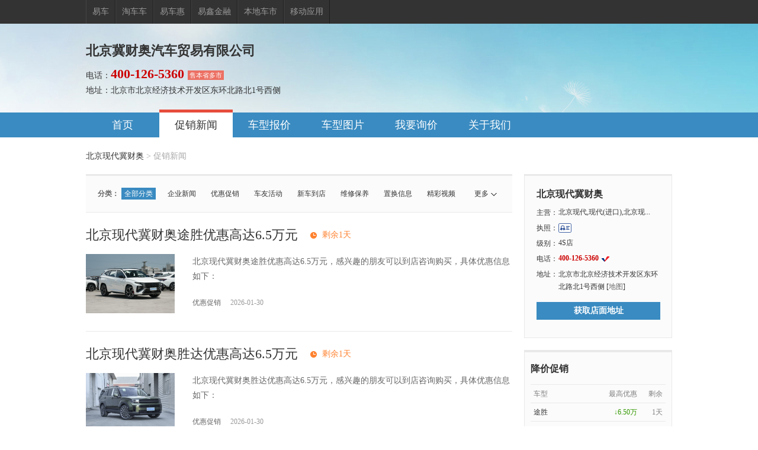

--- FILE ---
content_type: text/html;charset=UTF-8
request_url: https://dealer.yiche.com/100040356/news.html?logId=5
body_size: 11489
content:
<!DOCTYPE html>

<html>

<head>

    <meta content="text/html; charset=utf-8" http-equiv="Content-Type"/>
    <meta content="width=device-width,minimum-scale=1.0,maximum-scale=1.0,user-scalable=no" name="viewport"/>
    
    <title>【北京市北京现代|现代(进口)汽车4S店促销新闻】北京现代冀财奥-易车</title>
    <meta name="keywords" content="北京现代冀财奥,北京冀财奥汽车贸易有限公司,北京市,4S店,北京现代|现代(进口),北京现代|现代(进口)4s店,汽车,汽车报价,易车"/>
    <meta name="description" content="北京市北京现代|现代(进口)促销新闻：易车汽车经销商北京现代冀财奥提供全部分类各种车型最新促销信息，是了解全部分类最新汽车促销信息首选网站"/>
    <meta name="referrer"content="no-referrer-when-downgrade"/>
    <link href="https://static1.bitautoimg.com/yc-common/icon/favicon.ico" rel="Shortcut Icon" type="image/x-icon"/>

    <!--    @if (Model.Dealer.ThemeID == 1)-->
    <!--    {-->
    <link rel="stylesheet" href="https://ychb.bitautoimg.com/ychb/fed/toConsumer/mermber-pc/css/member.tx.min.css?v=2024012402"/>
    <link rel="stylesheet" href="//ychb.bitautoimg.com/ychb/fed/dealersite/20210806/css/jqmodal.min.css"/>
    <link href="//ychb-img.bitautoimg.com/das/fe/yi-pc/yiche/pcotherstyle.min.css" rel="stylesheet" type="text/css"/>
    <script src="//ychb-img.bitautoimg.com/das/fed/market/cryptojs/cryptojs.min.js" type="text/javascript"></script>
    <!--    <script type="text/javascript"-->
    <!--            th:src="'//ychb-img.bitautoimg.com/das/fed/market/encryptcommon.umd.js?v='+${model.getViewConfig().getStaticFileVersion()}"></script>-->
    <script src="//ychb.bitautoimg.com/ychb/fed/dealersite/20210806/scripts/jquery.3.0.min.js" type="text/javascript"></script>
    <script src="//ychb-img.bitautoimg.com/das/fed/market/commonrequest.min.js?v=2024012402"
            type="text/javascript"></script>
    <script src="//ychb.bitautoimg.com/ychb/fed/dealersite/20210806/scripts/common.min.js" type="text/javascript"></script>
    <script src="//ychb.bitautoimg.com/ychb/fed/dealersite/20210806/scripts/hy.min.js" type="text/javascript"></script>
    <script src="//ychb.bitautoimg.com/ychb/fed/dealersite/20210806/scripts/hymodules.min.js" type="text/javascript"></script>
    <script src="//ychb.bitautoimg.com/ychb/fed/dealersite/20210806/scripts/consultantutil.min.js"
            type="text/javascript"></script>

    <script src="//ychb.bitautoimg.com/ychb/fed/dealersite/20210806/scripts/jquery.browser.min.js"
            type="text/javascript"></script>
    <script src="//ychb.bitautoimg.com/ychb/fed/dealersite/20210806/scripts/libs/jqmodal.min.js"
            type="text/javascript"></script>
    <script src="//ychb.bitautoimg.com/ychb/fed/dealersite/20210806/scripts/libs/ejs.min.js" type="text/javascript"></script>
    <script src="//ychb.bitautoimg.com/ychb/fed/dealersite/20210806/scripts/widgets/widget-jqm.min.js?v=1"
            type="text/javascript"></script>
    <script src="//ychb.bitautoimg.com/ychb/fed/dealersite/20210806/scripts/messagesendernewv4.min.js"
            type="text/javascript"></script>
    <script src="//ychb.bitautoimg.com/ychb/fed/dealersite/20210806/scripts/validate.min.js" type="text/javascript"></script>

    <!--    }-->
    <!--    @if (Model.SiteInfor.SiteType == 1)-->
    <!--    {-->
    <!--    <link href="//image.bitauto.com/dealer/membersite/skins/maiche/css/css_maiche.css" rel="stylesheet" type="text/css" />-->
    <!--    }-->
    <link href="//ychb-img.bitautoimg.com/das/fe/yi-pc/yiche/pcotherstyle.min.css" rel="stylesheet" type="text/css"/>
    <link href="//ychb.bitautoimg.com/ychb/fed/toConsumer/dealerm-new/pc/css/dealer-member-index.css?v=2024012402" rel="stylesheet" type="text/css"></link>
    <link href="//ychb.bitautoimg.com/ychb/fed/toConsumer/dealerm-new/pc/css/dealer-car-list.css?v=2024012402" rel="stylesheet" type="text/css"></link>
    <link href="//ychb.bitautoimg.com/ychb/fed/toConsumer/mermber-pc/css/0424/dealerpc.min.css" rel="stylesheet" type="text/css" />
    <style type="text/css">
        .OD_Content {
            background-color: #FFF;
        }

        .watuojSelectDisable {
            background: url("//ychb.bitautoimg.com/ychb/fed/dealersite/20210806//images/icons/icons.png") no-repeat scroll right -351px;
            color: #999999;
        }

        .watuojSelectEnable {
            background: url("//ychb.bitautoimg.com/ychb/fed/dealersite/20210806//images/icons/icons.png") no-repeat scroll right -318px;
        }

        .visible {
            overflow: visible;
        }

        .wauto {
            _width: 125px; /*IE 6所需*/
            white-space: nowrap;
        }
    </style>

    <script src="//newsapi.yiche.com/citybase/encryptSetCookie" type="text/javascript"></script>
    <script type="text/javascript">
        function getQueryString(name) {
            var reg = new RegExp("(^|&)" + name + "=([^&]*)(&|$)", "i");
            var tempUrl = decodeURI(window.location.search);
            var r = tempUrl.substr(1).match(reg);
            if (r != null) return unescape(r[2]);
            return null;
        }
    </script>
    <script>

        if (typeof (bit_locationInfo) != "undefined") {
            try {
                window.bit_locationInfo = JSON.parse(Decrypt(bit_locationInfo))
            } catch (e) {
                console.log(e)
            }
        }
    </script>
    <script text="text/javascript">
        window.OrderSubmitUrl ="/100040356/ordermember";
    </script>
    <style type="text/css">
        .yi-toast {
            position: fixed;
            left: 0;
            right: 0;
            top: 0;
            bottom: 0;
            z-index: 888;
            display: -webkit-box;
            display: -ms-flexbox;
            display: flex;
            -webkit-box-align: center;
            -ms-flex-align: center;
            align-items: center;
            -webkit-box-pack: center;
            -ms-flex-pack: center;
            justify-content: center;
        }

        .yi-toast .text {
            padding: 16px 24px;
            max-width: 270px;
            min-width: 80px;
            color: #fff;
            font-size: 12px;
            line-height: 18px;
            text-align: center;
            background-color: rgba(25, 37, 52, .8);
            border-radius: 4px;
        }
    </style>
    
</head>
<body>

<!--<div th:replace="~{Skin/Head_bitauto:: Head_bitauto}"></div>-->


    <div class="bt_pageBox">
    <div class="bit_top990">
        <div class="bit990">
            <ul class="bitweb">
                <li><a target="_blank" href="https://www.yiche.com/">易车</a></li>
                <li><a target="_blank" href="https://www.taocheche.com/">淘车车</a></li>
                <li><a target="_blank" href="https://mai.yiche.com/" rel="nofollow">易车惠</a></li>
                <li><a target="_blank" href="https://www.daikuan.com/lease/" rel="nofollow">易鑫金融</a></li>
                <li><a target="_blank" href="https://beijing.yiche.com/cheshi/" rel="nofollow" id="cheShiId">本地车市</a></li>
                <li><a target="_blank" href="https://app.yiche.com/">移动应用</a></li>
            </ul>
        </div>
    </div>
    <script>
        function getCookie (name) {
            var arr = document.cookie.match(new RegExp("(^| )" + name + "=([^;]*)(;|$)"));
            if (arr != null)
                return unescape(arr[2]);
            return null;
        }
        $(function(){
            var cityPinYin=getCookie("selectcityPinyin");
            if(cityPinYin){
                var cheShiUrl="https://"+cityPinYin+".yiche.com/cheshi/";
                $("#cheShiId").attr("href",cheShiUrl)
            }else{
                $("#cheShiId").attr("href","https://beijing.yiche.com/cheshi/")
            }
        })
    </script>
</div>



<div class="header" style="background:url(//image.bitauto.com/autosite/upfiles/images/banner/195a1ef0-bcfb-4487-9663-b68cee7e2535.jpg)  no-repeat center 0;">
    <div class="inheader">

        <div class="logo_img">
            <img id="dealerheadlogo" src="" height="100"
                 onerror="this.style.display='none'">
        </div>

        <div class="info">
            <h1 class="name">北京冀财奥汽车贸易有限公司</h1>
            <p class="400Tel" style="display: none;"></p>
            <div class="tel RegionType" style="display: none">
                <i class="sales" style="display: none"></i>
            </div>
            <div class="adress"
                 title="北京市北京经济技术开发区东环北路北1号西侧">地址：北京市北京经济技术开发区东环北路北1号西侧</div>
        </div>
    </div>
    <script type="text/javascript"
            src="https://ychb-img.bitautoimg.com/das/fed/market/dealersite/scripts/secondcarheaderurl.min.js?v=2024012402"></script>
    <script>
        $(function () {
            $.ajax({
                type: "get", url: "/100040356/Ajax/GetRegionType", success: function (res) {
                    if (res && res.DealerId > 0) {
                        $(".sales").text(res.RegionTypeName).show();
                        $(".RegionType").show();
                    }
                }
            });
            var hourtimestamp = "2026013016";
            $("#dealerheadlogo").attr("src", $("#dealerheadlogo").attr("src") + "?v=" + hourtimestamp)


        })
    </script>
    <!-- 浮动订阅框 -->
    <div class="float-sub" id="floatSub" data-jumplink="https://ychb.bitautoimg.com/ychb/wxmg/ercodehtml/miniAppsDealerSubScribeActivity.html?dealerId=100040356&amp;sourceform=dealer_pc">
        <div id="qrcode" class="qr-code"></div>
        <h2 class="float-wx-tips">打开微信扫一扫订阅</h2>
        <p class="float-sub-tips">到店购车即有机会领取现金或购车大礼</p>
    </div>

    <!-- 样式 -->
    <style>
        .float-sub {
            width: 160px;
            height: 224px;
            background: #FFFFFF;
            box-shadow: 0px 0px 8px 0px rgba(47, 53, 89, 0.2);
            border-radius: 2px;
            z-index: 1114;
            padding: 16px;
            box-sizing: border-box;
            position: fixed;
            bottom: 86px;
            right: 0;
            display: none; /* 默认隐藏 */
        }
        .float-sub .qr-code {
            width: 128px;
            height: 128px;
            margin: 0 auto;
        }
        .float-sub .qr-code img{
            width: 128px;
            height: 128px;
        }
        .float-sub .float-wx-tips {
            margin-top: 8px;
            font-weight: bold;
            font-size: 14px;
            color: #333;
            line-height: 20px;
            text-align: center;
        }
        .float-sub .float-sub-tips {
            font-size: 12px;
            color: #666;
            line-height: 16px;
            text-align: center;
            margin-top: 4px;
        }
    </style>

    <!-- 引入 js -->
    <script src="https://ychb.bitautoimg.com/ychb/fed/toConsumer/common/js/qrcode-new.min.js"></script>

    <!-- 逻辑 -->
    <script>
        function positionFloatSub() {
            // 假设后端传来的 jumpLink 变量
            var floatSub = document.getElementById('floatSub');
            var jumpLink = floatSub.dataset.jumplink; // 从 data-jumplink 读取
            if (jumpLink && jumpLink.trim() !== "") {
                var worp = document.querySelector('.worp');
                var floatSub = document.querySelector('.float-sub');
                if (worp && floatSub) {
                    var rect = worp.getBoundingClientRect();
                    floatSub.style.display = 'block';
                    // 兼容性处理：替换箭头函数并添加requestAnimationFrame前缀
                    (window.requestAnimationFrame || window.mozRequestAnimationFrame || window.webkitRequestAnimationFrame || function(callback) { return setTimeout(callback, 16); })(function() {
                        var width = floatSub.getBoundingClientRect().width;
                        floatSub.style.right = Math.max( rect.left-width-12, 0) + 'px';
                    });

                }
            }
        }
        window.addEventListener('load', function() {
            // 假设后端传来的 jumpLink 变量
            var floatSub = document.getElementById('floatSub');
            var jumpLink = floatSub.dataset.jumplink; // 从 data-jumplink 读取

            if (jumpLink && jumpLink.trim() !== "") {
                // 使用 qrcode-new.min.js 生成二维码
                var qrcode = new QRCode(document.getElementById("qrcode"), {
                    text: jumpLink,
                    width: 240,
                    height: 240,
                    colorDark: "#000000",
                    colorLight: "#ffffff",
                    correctLevel: QRCode.CorrectLevel.H
                });

                // 显示浮动框
                document.getElementById('floatSub').style.display = 'block';
                positionFloatSub();
            }
        });

        window.addEventListener('resize', positionFloatSub);
    </script>

</div>
<div class="nav">
    <div class="innav">
        <ul>
            <li class="indaaa">
                <a href="/100040356/">首页</a></li>
        </ul>
        <ul>
            <li class=" current">
                <a href="/100040356/news.html">促销新闻</a></li>
        </ul>
        <ul>
            <li class="aaa">
                <a href="/100040356/cars.html">车型报价</a></li>
        </ul>
        <ul>
            <li class="aaa">
                <a href="/100040356/photo.html">车型图片</a></li>
        </ul>
        <ul>
            <li class="aaa">
                <a href="/100040356/zuidijia/">我要询价</a></li>
        </ul>
        <ul>
            <li class="aaa">
                <a href="/100040356/about.html">关于我们</a></li>
        </ul>
    </div>
</div>



    <div class="worp">
        <!--面包屑 开始-->
        <div class="brand"><a href="/100040356" >北京现代冀财奥</a> &gt; <span>促销新闻</span></div>
        <!--面包屑 结束-->
        <div class="lfcont ">
            <div class="filter" style="height: 26px">
                <span class="more"><a href="javascript:void(0)">更多</a></span>
                <dl>
                    <dt>分类：</dt>
                    <dd>
                        <ul >

                            <li >
                                <a  class=" current"
                                    href="/100040356/news_0.html">全部分类</a></li>

                            <li >
                                <a  href="/100040356/news_1.html">企业新闻</a></li>

                            <li >
                                <a  href="/100040356/news_2.html">优惠促销</a></li>

                            <li >
                                <a  href="/100040356/news_3.html">车友活动</a></li>

                            <li >
                                <a  href="/100040356/news_4.html">新车到店</a></li>

                            <li >
                                <a  href="/100040356/news_5.html">维修保养</a></li>

                            <li >
                                <a  href="/100040356/news_6.html">置换信息</a></li>

                            <li >
                                <a  href="/100040356/news_7.html">精彩视频</a></li>

                        </ul>

                    </dd>
                </dl>
                <dl>
                    <dt>车型：</dt>
                    <dd>
                        <ul >

                            <li>
                                <a href="/100040356/news_0.html"
                                   class=" current ">
                                    全部车型
                                </a>
                            </li>
                            <li>
                                <a  href="/100040356/news_0.html?csid=1574">途胜</a></li>
                            <li>
                                <a  href="/100040356/news_0.html?csid=3821">胜达</a></li>
                            <li>
                                <a  href="/100040356/news_0.html?csid=2874">现代ix35</a></li>
                            <li>
                                <a  href="/100040356/news_0.html?csid=4399">索纳塔</a></li>
                            <li>
                                <a  href="/100040356/news_0.html?csid=7066">库斯途</a></li>
                            <li>
                                <a  href="/100040356/news_0.html?csid=11495">EO 羿欧</a></li>
                            <li>
                                <a  href="/100040356/news_0.html?csid=1569">伊兰特</a></li>
                            <li>
                                <a  href="/100040356/news_0.html?csid=6297">帕里斯帝</a></li>

                        </ul>
                    </dd>
                </dl>
            </div>
            <div class="mov_news">
                <ul>

                    <li>
                        <h3 class="ad">
                            <a href="/100040356/news/202601/1353100768.html" target="_blank" class="newsTitle" data-id="1353100768"
                               data-type="1">北京现代冀财奥途胜优惠高达6.5万元</a>
                            
                            <span class="s_time"  >剩余1天</span>
                        </h3>
                        <div class="news_pic" >
                            <a href="/100040356/news/202601/1353100768.html" target="_blank" title="北京现代冀财奥途胜优惠高达6.5万元">
                                <img src="https://ychb-img.bitautoimg.com/autoalbum/files/20250718/490/202507183184282263949053925_8.jpg" alt="北京现代冀财奥途胜优惠高达6.5万元"/>
                            </a>
                        </div>

                        <div class="news_txt news_txtdouble">
                            <p>北京现代冀财奥途胜优惠高达6.5万元，感兴趣的朋友可以到店咨询购买，具体优惠信息如下：</p>
                            <p class="time">
                                优惠促销 <span>2026-01-30</span>
                            </p>
                        </div>
            </li>

                    <li>
                        <h3 class="ad">
                            <a href="/100040356/news/202601/1353080245.html" target="_blank" class="newsTitle" data-id="1353080245"
                               data-type="1">北京现代冀财奥胜达优惠高达6.5万元</a>
                            
                            <span class="s_time"  >剩余1天</span>
                        </h3>
                        <div class="news_pic" >
                            <a href="/100040356/news/202601/1353080245.html" target="_blank" title="北京现代冀财奥胜达优惠高达6.5万元">
                                <img src="https://ychb-img.bitautoimg.com/autoalbum/files/20250210/0/202502104217919588700067006_8.jpg" alt="北京现代冀财奥胜达优惠高达6.5万元"/>
                            </a>
                        </div>

                        <div class="news_txt news_txtdouble">
                            <p>北京现代冀财奥胜达优惠高达6.5万元，感兴趣的朋友可以到店咨询购买，具体优惠信息如下：</p>
                            <p class="time">
                                优惠促销 <span>2026-01-30</span>
                            </p>
                        </div>
            </li>

                    <li>
                        <h3 class="ad">
                            <a href="/100040356/news/202601/1353012896.html" target="_blank" class="newsTitle" data-id="1353012896"
                               data-type="1">北京现代冀财奥现代ix35优惠高达5万元</a>
                            
                            <span class="s_time"  >剩余1天</span>
                        </h3>
                        <div class="news_pic" >
                            <a href="/100040356/news/202601/1353012896.html" target="_blank" title="北京现代冀财奥现代ix35优惠高达5万元">
                                <img src="https://ychb-img.bitautoimg.com/autoalbum/files/20231021/287/2023102142781761828791614_8.jpg" alt="北京现代冀财奥现代ix35优惠高达5万元"/>
                            </a>
                        </div>

                        <div class="news_txt news_txtdouble">
                            <p>北京现代冀财奥现代ix35优惠高达5万元，感兴趣的朋友可以到店咨询购买，具体优惠信息如下：</p>
                            <p class="time">
                                优惠促销 <span>2026-01-30</span>
                            </p>
                        </div>
            </li>

                    <li>
                        <h3 class="ad">
                            <a href="/100040356/news/202601/1352972010.html" target="_blank" class="newsTitle" data-id="1352972010"
                               data-type="1">北京现代冀财奥索纳塔优惠高达1万元</a>
                            
                            <span class="s_time"  >剩余1天</span>
                        </h3>
                        <div class="news_pic" >
                            <a href="/100040356/news/202601/1352972010.html" target="_blank" title="北京现代冀财奥索纳塔优惠高达1万元">
                                <img src="https://ychb-img.bitautoimg.com/autoalbum/files/20240720/360/20240720126141403436064348_8.jpg" alt="北京现代冀财奥索纳塔优惠高达1万元"/>
                            </a>
                        </div>

                        <div class="news_txt news_txtdouble">
                            <p>北京现代冀财奥索纳塔优惠高达1万元，感兴趣的朋友可以到店咨询购买，具体优惠信息如下：</p>
                            <p class="time">
                                优惠促销 <span>2026-01-30</span>
                            </p>
                        </div>
            </li>

                    <li>
                        <h3 class="ad">
                            <a href="/100040356/news/202601/1352971621.html" target="_blank" class="newsTitle" data-id="1352971621"
                               data-type="1">北京现代冀财奥库斯途优惠高达6万元</a>
                            
                            <span class="s_time"  >剩余1天</span>
                        </h3>
                        <div class="news_pic" >
                            <a href="/100040356/news/202601/1352971621.html" target="_blank" title="北京现代冀财奥库斯途优惠高达6万元">
                                <img src="https://ychb-img.bitautoimg.com/autoalbum/files/20240929/552/202409294948758133855201930_8.jpg" alt="北京现代冀财奥库斯途优惠高达6万元"/>
                            </a>
                        </div>

                        <div class="news_txt news_txtdouble">
                            <p>北京现代冀财奥库斯途优惠高达6万元，感兴趣的朋友可以到店咨询购买，具体优惠信息如下：</p>
                            <p class="time">
                                优惠促销 <span>2026-01-30</span>
                            </p>
                        </div>
            </li>

                    <li>
                        <h3 class="ad">
                            <a href="/100040356/news/202601/1352965811.html" target="_blank" class="newsTitle" data-id="1352965811"
                               data-type="1">EO 羿欧优惠高达1万元</a>
                            
                            <span class="s_time"  >剩余1天</span>
                        </h3>
                        <div class="news_pic" >
                            <a href="/100040356/news/202601/1352965811.html" target="_blank" title="EO 羿欧优惠高达1万元">
                                <img src="https://ychb-img.bitautoimg.com/autoalbum/files/20251101/49/202511014434201229504991835_8.jpg" alt="EO 羿欧优惠高达1万元"/>
                            </a>
                        </div>

                        <div class="news_txt news_txtdouble">
                            <p>北京现代冀财奥EO 羿欧优惠高达1万元，感兴趣的朋友可以到店咨询购买，具体优惠信息如下：</p>
                            <p class="time">
                                优惠促销 <span>2026-01-30</span>
                            </p>
                        </div>
            </li>

                    <li>
                        <h3 class="ad">
                            <a href="/100040356/news/202601/1352863525.html" target="_blank" class="newsTitle" data-id="1352863525"
                               data-type="1">北京现代冀财奥伊兰特优惠高达5万元</a>
                            
                            <span class="s_time"  >剩余1天</span>
                        </h3>
                        <div class="news_pic" >
                            <a href="/100040356/news/202601/1352863525.html" target="_blank" title="北京现代冀财奥伊兰特优惠高达5万元">
                                <img src="https://ychb-img.bitautoimg.com/autoalbum/files/20240424/955/2024042411840395139095568167_8.jpg" alt="北京现代冀财奥伊兰特优惠高达5万元"/>
                            </a>
                        </div>

                        <div class="news_txt news_txtdouble">
                            <p>北京现代冀财奥伊兰特优惠高达5万元，感兴趣的朋友可以到店咨询购买，具体优惠信息如下：</p>
                            <p class="time">
                                优惠促销 <span>2026-01-30</span>
                            </p>
                        </div>
            </li>

                    <li>
                        <h3 class="ad">
                            <a href="/100040356/news/202601/1347706975.html" target="_blank" class="newsTitle" data-id="1347706975"
                               data-type="1">帕里斯帝享受补贴还优惠0.6万元</a>
                            
                            <span class="s_time"  >剩余19天</span>
                        </h3>
                        <div class="news_pic" >
                            <a href="/100040356/news/202601/1347706975.html" target="_blank" title="帕里斯帝享受补贴还优惠0.6万元">
                                <img src="https://ychb-img.bitautoimg.com/autoalbum/files/20250924/552/202509245829870891655254252_8.jpg" alt="帕里斯帝享受补贴还优惠0.6万元"/>
                            </a>
                        </div>

                        <div class="news_txt news_txtdouble">
                            <p>北京现代冀财奥帕里斯帝享受补贴还优惠0.6万元，感兴趣的朋友可以到店咨询购买，具体优惠信息如下：</p>
                            <p class="time">
                                优惠促销 <span>2026-01-19</span>
                            </p>
                        </div>
            </li>

                    <li>
                        <h3 class="ad">
                            <a href="/100040356/news/202601/1347706613.html" target="_blank" class="newsTitle" data-id="1347706613"
                               data-type="2">置换帕里斯帝享受补贴还优惠0.6万元</a>
                            
                            <span class="s_time"  >剩余19天</span>
                        </h3>
                        <div class="news_pic" >
                            <a href="/100040356/news/202601/1347706613.html" target="_blank" title="置换帕里斯帝享受补贴还优惠0.6万元">
                                <img src="https://ychb-img.bitautoimg.com/autoalbum/files/20250924/552/202509245829870891655254252_8.jpg" alt="置换帕里斯帝享受补贴还优惠0.6万元"/>
                            </a>
                        </div>

                        <div class="news_txt news_txtdouble">
                            <p>北京现代冀财奥置换帕里斯帝享受补贴还优惠0.6万元，感兴趣的朋友可以到店咨询购买，具体优惠信息如下：</p>
                            <p class="time">
                                优惠促销 <span>2026-01-19</span>
                            </p>
                        </div>
            </li>
            </ul>
        </div>
            
        </div>
        <div class="lrside">
            <!--经销商卡片 开始-->
            <div class="jxs_card">
    <div class="jxs_info">
        <h2>
            <strong>北京现代冀财奥</strong>
            <a href="//www.easypass.cn/product/"
               target="_blank"
               class="cyt"></a>
            <span id="jingxuanhaodian" style="display: none">精品好店</span>
        </h2>
        <!-- 新广告 -->
        <ul class="new-gg-list" >

        </ul>
        <!-- 新广告 end-->
        <ul class="info_list">
            <li class="zycar"><b>主营：</b>
                <div class="info_c zycar">
                    北京现代,现代(进口),北京现...
                    <div class="carmore">北京现代,现代(进口),北京现代·新能源</div>
                </div>
            </li>
            <li>
                <b>执照：</b>
                <a href="javascript:void(0);" id="checklicense">
                    <div class="info_c">
                        <i class="icon-yyzz"></i>
                    </div>
                </a>
            </li>
            <li class="jb"><b>级别：</b>
                <div class="info_c">
                    4S店
                    <span class="cup"
                          style="width:0px">
                        <!--这里的宽度需要判断一下，减少一个奖杯，宽度就减去13px-->
                    </span>
                    <div class="flw_layer">
                        <div class="zs">
                        </div>
                        <h3>车市之星</h3>
                        <p></p>
                    </div>
                </div>
            </li>
            <li><b>电话：</b>
                <div class="info_c">
                    <em class="imp 400Tel card400"></em><i class="dg"></i>
                </div>
            </li>
            
                <li><b>地址：</b>
                    <div class="ads" title="北京市北京经济技术开发区东环北路北1号西侧">北京市北京经济技术开发区东环北路北1号西侧 [<a
                            target="_blank"
                            href="/100040356/contact.html#map">地图</a>]
                    </div>
                </li>
                <li class="bm"><a href="javascript:" class="b_btn" id="btnGetAddr">获取店面地址</a></li>
            
        </ul>
    </div>
    
        <div id="valdiatecontainner" style="display: none;">
            <link rel="stylesheet" type="text/css" href="https://ychb-img.bitautoimg.com/das/fed/market/dealersite/css/verify.css?v=2024012402">
            <script src="https://ychb-img.bitautoimg.com/das/fed/market/dealersite/scripts/crypto-js.js?v=2024012402"></script>
            <script src="https://ychb-img.bitautoimg.com/das/fed/market/dealersite/scripts/verify-es5.js?v=2024012402"></script>
        <!-- 弹层开始 -->
            <style>
                .yi-mask {
                    position: fixed;
                    left: 0;
                    top: 0;
                    right: 0;
                    bottom: 0;
                    background-color: rgba(0, 0, 0, .5);
                    z-index: 999;
                    display: none;
                }

                #pwdVerDiv {
                    position: fixed;
                    top: 50%;
                    left: 50%;
                    z-index: 9999;
                    width: 265px;
                    height: 225px;
                    margin: -107px 0 0 -132px;
                    background-color: #fff;
                    box-shadow: 0px 0px 20px 0px rgba(56, 70, 140, 0.2000);
                    border-radius: 12px;
                    padding: 20px;
                    border-radius: 16px;
                }

                #pwdVerDiv .pop-top {
                    position: relative;
                    margin-bottom: 10px;
                }

                #pwdVerDiv .pop-top .pop-close {
                    position: absolute;
                    top: 0;
                    right: 0;
                }
            </style>
            <!-- 弹层开始 -->
            <div class="yi-mask" style="display: block;"></div>

            <!---验证码弹窗-->
            <div id="pwdVerDiv" class="pwdVerDiv">
                <div class="pop-top">
                    <div class="pop-tips">请完成安全验证</div><span class="pop-close"><i class="iconfont icon-close"
                                                                                  onclick="hideVerify();"></i></span>
                </div>
                <div id="mpanel1"></div>
            </div>

            <!-- /弹层结束 -->
            <script>
                function verifyRefresh() {
                    $(".verify-refresh").trigger("click");
                }

                function hideVerify() {
                    $(".yi-mask").hide();
                    $("#pwdVerDiv").hide();
                    verifyRefresh();
                }



            </script>
            <script type="text/javascript">
                $(function () {
                    var isfirst = true;
                    $("#checklicense").click(function () {
                        $(".yi-mask").show();
                        $("#pwdVerDiv").show();
                        $("#valdiatecontainner").show();
                        if(isfirst){
                            var captchaParams = {};
                            //接口根路径地址
                            var baseUrl = 'https://cap.easypass.cn/membersite/captcha-api';
                            //初始化验证码  嵌入式
                            $('#mpanel1').pointsVerify({
                                baseUrl: baseUrl,
                                mode: 'fixed',
                                imgSize: { //图片的大小对象,有默认值{ width: '310px',height: '155px'},可省略
                                    width: '265px',
                                    height: '135px',
                                },
                                barSize: { //下方滑块的大小对象,有默认值{ width: '310px',height: '50px'},可省略
                                    width: '265px',
                                    height: '36px',
                                },
                                ready: function () { //加载完毕的回调
                                },
                                success: function (params) { //成功的回调
                                    // 返回的二次验证参数 合并到验证通过之后的逻辑 参数中回传服务器
                                    //console.log(params, "验证成功回调");
                                    captchaParams = params;
                                    //console.log("dsafads" + captchaParams);
                                    //$("#pwdVerDiv").hide();
                                    setTimeout(function(){
                                        $("#pwdVerDiv").hide();
                                        $(".yi-mask").hide();
                                    }, 500);
                                    var enclicenseUrl=false?"//membersite-td-test2-api-dev.td-test2.bitautotech.com/memberprice/comapi/dealer/enclicense":"//txfrontapi.easypass.cn/memberprice/comapi/dealer/enclicense";
                                    window.open(enclicenseUrl+"?dealerid=100040356&checkcode=" + encodeURIComponent(params.captchaVerification), "_blank");
                                },
                                error: function (obj, res) { //失败的回调
                                    console.log(res, "验证失败回调");
                                }
                            });
                            isfirst = false;
                        }

                    });
                });
            </script>

        </div>
    

    <script type="text/javascript">

        $(function () {
            $.ajax({
                type: "get", url: "/100040356/ajax/getDealerLabel", success: function (resp) {
                    console.log(resp)
                    if (resp && resp.labels &&resp.labels.length > 0) {
                        var html = "";
                        for(var i=0;i<resp.labels.length;i++){
                            html += "<li>"+resp.labels[i]+"</li>";
                        }
                        $(".new-gg-list").html(html);
                    }
                    if (resp && resp.existAd && 1==resp.existAd) {
                        $("#jingxuanhaodian").show();
                    }
                }
            })
            $("#btnGetAddr").click(function () {
                var address = "北京市北京经济技术开发区东环北路北1号西侧";
                var tels = $(".400Tel");
                var tel = "";
                if (tels.length > 0) {
                    tel = $(tels[0]).html() || $(tels[0]).text();
                }
                if ($.trim(tel) != "") {
                    address += "，咨询电话：" + tel;
                }
                $.jqmFrame.GetAddress({
                    content: {
                        Address: address,
                        DealerID: "100040356",
                        Key: "d1ae750b-0896-4f65-974c-2e7e0b83b714",
                        Rkey: Date.parse(new Date())
                    }
                });
                $.messageSender.Init({dealerid: 100040356});
            });

            // $("#smap").showMap({
            //     lat: parseFloat('39.819014450331'),
            //     lng: parseFloat('116.51283845375'),
            //     NavigationControl: false,
            //     OverviewMapControl: false,
            //     MapTypeControl: false,
            //     icon: {
            //         url: "//ychb.bitautoimg.com/ychb/fed/dealersite/20210806//images/sidemap_i24.png",
            //         size: {w: 20, h: 28},
            //         anchor: {w: 10, h: 26}
            //     }
            // });
        });
    </script>
</div>
            <!--经销商卡片 结束-->
            
    <div class="sbox">
        <h3>
            降价促销</h3>
        <div class="markdowns">
            <table width="100%" border="0" cellspacing="0" cellpadding="0">
                <col class="w100">
                <col class="w70">
                <col class="w40">
                <tr>
                    <th class="t_l">
                        车型
                        </th>
                        <th>
                            最高优惠
                        </th>
                        <th>
                            剩余
                        </th>
                    </tr>
                    <tr>
                        <td class="t_l">
                            <a target="_blank" href="/100040356/news/202601/1353100768.html" >途胜</a>
                        </td>
                        <td class="jade">
                            <text>&darr;6.50万</text>
                        </td>

                        <td class="newsTitle" data-id="1353100768">
                            1天
                        </td>


                    </tr>
                    <tr>
                        <td class="t_l">
                            <a target="_blank" href="/100040356/news/202601/1353080245.html" >胜达</a>
                        </td>
                        <td class="jade">
                            <text>&darr;6.50万</text>
                        </td>

                        <td class="newsTitle" data-id="1353080245">
                            1天
                        </td>


                    </tr>
                    <tr>
                        <td class="t_l">
                            <a target="_blank" href="/100040356/news/202601/1352971621.html" >库斯途</a>
                        </td>
                        <td class="jade">
                            <text>&darr;5.00万</text>
                        </td>

                        <td class="newsTitle" data-id="1352971621">
                            1天
                        </td>


                    </tr>
                    <tr>
                        <td class="t_l">
                            <a target="_blank" href="/100040356/news/202601/1352863525.html" >伊兰特</a>
                        </td>
                        <td class="jade">
                            <text>&darr;3.80万</text>
                        </td>

                        <td class="newsTitle" data-id="1352863525">
                            1天
                        </td>


                    </tr>
                    <tr>
                        <td class="t_l">
                            <a target="_blank" href="/100040356/news/202601/1352972010.html" >索纳塔</a>
                        </td>
                        <td class="jade">
                            <text>&darr;3.40万</text>
                        </td>

                        <td class="newsTitle" data-id="1352972010">
                            1天
                        </td>


                    </tr>
                    <tr>
                        <td class="t_l">
                            <a target="_blank" href="/100040356/news/202601/1353012896.html" >现代ix35</a>
                        </td>
                        <td class="jade">
                            <text>&darr;3.00万</text>
                        </td>

                        <td class="newsTitle" data-id="1353012896">
                            1天
                        </td>


                    </tr>
                    <tr>
                        <td class="t_l">
                            <a target="_blank" href="/100040356/news/202601/1352965811.html" >EO 羿欧</a>
                        </td>
                        <td class="jade">
                            <text>&darr;1.00万</text>
                        </td>

                        <td class="newsTitle" data-id="1352965811">
                            1天
                        </td>


                    </tr>
                    <tr class="end">
                        <td class="t_l">
                            <a target="_blank" href="/100040356/news/202601/1347706975.html" >帕里斯帝</a>
                        </td>
                        <td class="jade">
                            <text>&darr;0.60万</text>
                        </td>

                        <td class="newsTitle" data-id="1347706975">
                            19天
                        </td>


                    </tr>
                </table>
            </div>
        </div>
    


        </div>
        <div class="clear">
        </div>
    </div>
    <script type="text/javascript">
        jFliter();
        if (readcookie("moredown") == 1) {
            $(".filter .more").click();
        }
    </script>


<div>
    <div>
    
    <script type="text/javascript" src="//image.bitautoimg.com/das/fed/market/chth5/js/subjectcodeplus.js?v=2024012402"></script>
    <script type="text/javascript">
        function toast(toastText, toastTime, func) {
            if (toastTime == undefined) toastTime = 3000;
            var toastHtml = '<div class="yi-toast" style="z-index: 99999;"><div class="text">' + toastText + '</div></div>';
            $('body').append(toastHtml)
            setTimeout(function () {
                func && func();
                $('.yi-toast').remove();
            }, toastTime);
        };
        var yzm = new chehuiApplyCode('invalcodebtn', 'memberOrder', "/1s", toast);
        var yzmrep = new chehuiApplyCode('invalcodebtnreplace', 'memberOrder', "/1s", toast);
        var yzmdr = new chehuiApplyCode('invalcodebtndrive', 'memberOrder', "/1s", toast);

        //yzm.intest = true;
        $(".customermobileshow").val('');
        $(".customermobile").val('');
        $(".customermobilereplaceshow").val('');
        $(".customermobilereplace").val('');
        $(".customermobiledriveshow").val('');
        $(".customermobiledrive").val('');
        $("#invalcodebtn").on("click", function () {
            var mobile = $(".customermobile").val();
            var mobileshow = $(".customermobileshow").val();
            if (mobile.replace(/(\d{3})\d{4}(\d{4})/, '$1****$2') != mobileshow)
                yzm.sendCode(mobileshow);
            else
                yzm.sendCode(mobile);
        });
        $("#invalcodebtnreplace").on("click", function () {
            var mobile = $(".customermobilereplace").val();
            var mobileshow = $(".customermobilereplaceshow").val();
            if (mobile.replace(/(\d{3})\d{4}(\d{4})/, '$1****$2') != mobileshow)
                yzmrep.sendCode(mobileshow);
            else
                yzmrep.sendCode(mobile);
        });
        $("#invalcodebtndrive").on("click", function () {
            var mobile = $(".customermobiledrive").val();
            var mobileshow = $(".customermobiledriveshow").val();
            if (mobile.replace(/(\d{3})\d{4}(\d{4})/, '$1****$2') != mobileshow)
                yzmdr.sendCode(mobileshow);
            else
                yzmdr.sendCode(mobile);
        });


    </script>
</div>
    
    <div class="foot ">
        <div class="footin">
            <div class="fl">
                <p>
                    &copy;2026
                    北京冀财奥汽车贸易有限公司
                    <span>|</span>
                    <a href="mailto:jicaiao@vip.sina.com">联系我们</a>
                    
                        <span>|</span>
                        <a href="/100040356/contact.html#map">查看地图</a>
                    

                </p>
                
                    <p title="北京市北京经济技术开发区东环北路北1号西侧">北京市北京经济技术开发区东环北路北1号西侧</p>
                
            </div>

<!--            <div class="fr">-->
<!--                <strong>技术支持：<a href="http://www.yichehuoban.cn/" target="_blank"-->
<!--                                    rel="nofollow">易车伙伴</a></strong>-->
<!--                <a href="https://www.yichehuoban.cn/" target="_blank" rel="nofollow">商家登录</a>-->
<!--                <span>|</span>-->
<!--                <a href="https://www.yichehuoban.cn/" target="_blank" rel="nofollow">我要加盟</a></div>-->
        </div>
    </div>

    

</div>

    <script src="//ychb.bitautoimg.com/ychb/fed/dealersite/20210806/scripts/tel400newv3.js?v=2024012402"></script>
    <script src="//ychb.bitautoimg.com/ychb/fed/dealersite/20210806/scripts/validitychecknew.min.js?v=2024012402"></script>
    <!--    <script th:src="${model.viewConfig.staticFilePath}+js/pvlog.js}"></script>-->
    <script src="//ychb.bitautoimg.com/ychb/fed/dealersite/20210806/scripts/mobiledetect.min.js?v=2024012402"></script>
<!--    <script th:src="@{${model.viewConfig.staticFilePath}+'scripts/widgets/widget-weixin.min.js?v='+${model.viewConfig.staticFileVersion}}"></script>-->


    <script src="//ychb-img.bitautoimg.com/dealer/membersite/skins/defaultv2/js/pngfix.js" type="text/javascript"></script>
    <!--STRART OF PVlog -->
    <script type="text/javascript">
        var _bit_utk_i_id = 0; //这个应该是统计的某一项具体内容(如新闻或者汽车用品)的详情ID
        var _bit_utk_m_id = '8'; //模块ID
        var _bit_utk_v_id = 100040356; //经销商ID
        var _bit_utk_siteid = "1"; //来源站点  1为会员页，2为新浪
        if (!_bit_utk_m_id) {
            _bit_utk_m_id = getQueryString("logId");
        }
    </script>
    <!--400电话初始化-->
    <script type="text/javascript">
        var deal400 = new Tel400(100040356, '10', $(".400Tel"));
    </script>
    <script type="text/javascript" language="javascript">
        $(function () {
            var handleid = setInterval(function () {
                var tels = $(".400Tel");
                var tel = "";
                if (tels.length > 0) {
                    tel = $(tels[0]).html() || $(tels[0]).text();
                }
                var addr = '北京市北京经济技术开发区东环北路北1号西侧';//@(Model.Header.Address)";
                var brandGId = 4169;
                if ($.trim(tel) != "") {
                    var saleType = $.trim($(".header .tel").html());
                    if (brandGId == 463) {
                        $(".header .tel").empty().html("认证购车咨询热线：<strong>" + $.trim(tel) + "</strong>" + saleType);
                    } else {
                        $(".header .tel").empty().html("电话：<strong>" + $.trim(tel) + "</strong>" + saleType);
                    }
                    $(".header .adress").empty().append("地址：" + addr);
                    clearInterval(handleid);
                } else {
                    $(".header .adress").empty().append("地址：" + addr);
                }

            }, 500);
        });
    </script>
    <!--END OF 400电话初始化-->
    <script type="text/javascript">
        try {
            var pageTracker = _gat._getTracker("UA-5711986-1");
            pageTracker._setDomainName("bitauto.com");
            pageTracker._initData();
            pageTracker._trackPageview();
        } catch (err) {
        }
    </script>
    <!--google-analytics Code-->

    <!--Weblog统计-->
    <script type="text/javascript">
        var XCWebLogCollector = {
            area: '',
            brand: '',
            serial: (("undefined" != typeof csid) ? csid : ''),
            car: (("undefined" != typeof cid) ? cid : '')
        };
    </script>
    <script type="text/javascript" src="//g.yccdn.com"></script>
    <!--    <script type="text/javascript" id="report-sdk-js" src="//g.yccdn.com/autolog"></script>-->
    <script>

        function parseCookie(key) {
            let cookie = document.cookie,
                pattern = /([^=]+)=([^;]+);?\s*/g,
                result,
                value = {};
            while ((result = pattern.exec(cookie)) != null) {
                value[result[1]] = result[2];
            }
            return value[key] || "";
        }

        (function () {
            var $js_sdk = document.getElementById('report-sdk-js')
            if ($js_sdk) return false
            var ele = document.createElement('script');
            var ms = new Date().getTime()
            ele.type = 'text/javascript'
            ele.id = 'report-sdk-js'
            ele.src = 'https://ga.yiche.com/autolog?v=' + ms
            document.getElementsByTagName("head")[0].appendChild(ele)
        })()

        if (location.search.indexOf("818") > -1
            || parseCookie("sourceparamCookie").indexOf("818") > -1
            || parseCookie("sourceparam").indexOf("818") > -1) {

            window.addEventListener('load', function () {
                try {
                    window.$SDK_ALL.beforeInit({
                        businessType: 'dealer',// 引⼊前需要产品分配
                        envType: 'prod', // dev 开发测试环境 prod ⽣产环境
                        data: {
                            act: "2022818",
                            type: "pc"
                        }
                    })
                } catch (e) {
                }
            })

        }
    </script>


    <script src="//ychb.bitautoimg.com/ychb/fed/dealersite/20210806/scripts/pvlog.min.js?v=2024012402"></script>



    
    <div class="weixin" style="display: none;" id="divWeixin">
        <h2>扫描关注微信</h2>
        <img /><p>更多优质服务</p>
        <a href="javascript:;" class="close"></a>
    </div>


<script type="text/javascript">
    // $(function () {
    //     $("#divWeixin").showWeixin({
    //         dealerid: 100040356,
    //         styleClass: "weixin_qt"
    //     });
    // });
    $(function () {
        $.ajax({
            type: "GET",
            url: XCWebLogParamCheck("/" + 100040356 + "/Ajax/GeAllCitiesByDefaultProvince"),
            data: {
                pid: bit_locationInfo.cityId
            },
            success: function (data) {
                if (data) {
                    $(".hidProvinceID").val(data[0].ParentLocationID);
                    $(".hidProvinceName").val(data[0].ParentLocationName);
                    $(".hidCityID").val(data[0].LocationID);
                    $(".hidCityName").val(data[0].LocationName);
                    $("#defaultCityName").html(data[0].LocationName);
                    $("#provincelistul").attr("data-text", data[0].LocationName);
                    $("#provincelistul").attr("data-val", data[0].ParentLocationID);
                    $("#provincelistul").find("li a[data-type='" + data[0].ParentLocationID + "']").parent().addClass('over');
                    var cities = '';
                    for (var i = 1; i < data.length; i++) {
                        cities += "<li class=" + (data[i].LocationID == bit_locationInfo.cityId ? 'over' : '') + "><a data-type=" + data[i].LocationID + " href='javascript:;'>" + data[i].LocationName + "</a></li>";
                    }
                    $("#citylistul").append(cities);
                }
            }
        });
    });
</script>
<script>
    (function () {
        var bp = document.createElement('script');
        var curProtocol = window.location.protocol.split(':')[0];
        if (curProtocol === 'https') {
            bp.src = 'https://zz.bdstatic.com/linksubmit/push.js';
        } else {
            bp.src = 'http://push.zhanzhang.baidu.com/push.js';
        }
        var s = document.getElementsByTagName("script")[0];
        s.parentNode.insertBefore(bp, s);
    })();
</script>


<script>
    var _hmt = _hmt || [];
    (function () {
        var hm = document.createElement("script");
        hm.src = "https://hm.baidu.com/hm.js?610fee5a506c80c9e1a46aa9a2de2e44";
        var s = document.getElementsByTagName("script")[0];
        s.parentNode.insertBefore(hm, s);
    })();
</script>
</body>
</html>

--- FILE ---
content_type: application/x-javascript
request_url: https://ychb.bitautoimg.com/ychb/fed/dealersite/20210806/scripts/mobiledetect.min.js?v=2024012402
body_size: 1855
content:
function isIPad(){return navigator.userAgent.toLowerCase().indexOf("ipad")!=-1}function checkBrowser(){var n,t;if(isIPad())return!1;var u=location.href.replace(location.protocol+"//","").replace(location.host,""),i=mapPCToMobile.getBestMatch(u),r="";i.pcParams.dealerID&&(r=i.pcParams.dealerID);n=getUrlParam("fromdevice");t=getCookie(szCookieName);location.host==szCookieDomain&&isMobileBroswer()&&(n!=""&&t==""&&setCookie(szCookieName,"true",null,"/",szCookieDomain),n==""&&t!=""&&(n=t),n==""&&r!=""&&(location=i.mobileUrl))}function isMobileBroswer(){for(var t=!1,r=arrMobileDevices.length,i=bDebugMode?"Mozilla/5.0 (Linux; U; Android 2.2; en-us; Nexus One Build/FRF91) AppleWebKit/533.1 (KHTML, like Gecko) Version/4.0 Mobile Safari/533.1":navigator.userAgent,n=0;n<r;n++)if(new RegExp(arrMobileDevices[n],"i").test(i)){bDebugMode;t=!0;break}return bDebugMode,t}function getUrlParam(n){var f="",t=location.search,r,u;if(t!=null&&t.length>1)for(r=t.substr(1).split("&"),i=0;i<r.length;i++)u=r[i].split("="),u[0].toLowerCase()==n.toLowerCase()&&(f=u[1]);return f}function getCookie(n){var t="",i=n+"=";return document.cookie.length>0&&(offset=document.cookie.indexOf(i),offset!=-1&&(offset+=i.length,end=document.cookie.indexOf(";",offset),end==-1&&(end=document.cookie.length),t=unescape(document.cookie.substring(offset,end)))),t}function setCookie(n,t){var u=new Date,i=setCookie.arguments,r=setCookie.arguments.length,f=r>2?i[2]:null,e=r>3?i[3]:null,o=r>4?i[4]:null,s=r>5?i[5]:!1;f!=null&&u.setTime(u.getTime()+f*1e3);document.cookie=n+"="+escape(t)+(f==null?"":"; expires="+u.toGMTString())+(e==null?"":"; path="+e)+(o==null?"":"; domain="+o)+(s==!0?"; secure":"")}function addLoadEvent(n){var t=window.onload;window.onload=typeof onload!="function"?n:function(){t();n()}}var bDebugMode=!1,szRedirectToUrl="https://dealer.m.yiche.com/{0}/",szCookieName="flagVisitViaMobile",szCookieDomain="dealer.yiche.com",arrMobileDevices=["midp","j2me","avant","docomo","novarra","palmos","palmsource","240x320","opwv","chtml","pda","windows ce","mmp/","blackberry","mib/","symbian","wireless","nokia","hand","mobi","phone","cdm","up.b","audio","SIE-","SEC-","samsung","HTC","mot-","mitsu","sagem","sony","alcatel","lg","eric","vx","NEC","philips","mmm","xx","panasonic","sharp","wap","sch","rover","pocket","benq","java","pt","pg","vox","amoi","bird","compal","kg","voda","sany","kdd","dbt","sendo","sgh","gradi","jb","dddi","moto","iphone"],mapPCToMobile={pcDomain:"http://dealer.yiche.com",mobileDomain:"https://dealer.m.yiche.com",list:[]};mapPCToMobile.getBestMatch=function(n){for(var i,e,h,r,o,u,t={pcParams:{},mobileUrl:""},f="",s=0;s<mapPCToMobile.list.length;s++){if(i=mapPCToMobile.list[s],t.mobileUrl!="")break;for(e=0;e<i.pcUrlReg.length;e++)if(h=new RegExp(i.pcUrlReg[e]),h.test(n)){var c=n.match(h),l=i.mobileUrlReg.match(/\{([^{,}]*)\}/g);if(c.length>0){for(r=1;r<c.length;r++)o=l[r-1],o&&o.replace(/[\{,\}]/g,"")in i.pcParams&&(i.pcParams[o.replace(/[\{,\}]/g,"")]=c[r]);t.pcParams=i.pcParams;f=i.mobileUrlReg;for(u in t.pcParams)t.pcParams[u]!=null&&t.pcParams[u]!=undefined&&(f=f.replace("{"+u+"}",t.pcParams[u]));t.mobileUrl=mapPCToMobile.mobileDomain+f;break}}}return t};mapPCToMobile.list=[{pcUrlReg:["^/(\\d{5,10})/$","^/(\\d{5,10})$","^/(\\d{5,10})/index.html?$"],mobileUrlReg:"/{dealerID}/{others}",pcParams:{dealerID:"",others:""}},{pcUrlReg:["^/(\\d{5,10})/cars.html$"],mobileUrlReg:"/{dealerID}/cars.html",pcParams:{dealerID:"",others:""}},{pcUrlReg:["^/(\\d{5,10})/cars_(\\d{1,10}).html$","^/(\\d{5,10})/cars_(\\d{1,10}).html\\?(.*)$"],mobileUrlReg:"/{dealerID}/cars_{cbID}.html",pcParams:{dealerID:"",cbID:"",others:""}},{pcUrlReg:["^/(\\d{5,10})/news.html$","^/(\\d{5,10})/news.html\\?(.*)$","^/(\\d{5,10})/news_(\\d{1,10}).html$","^/(\\d{5,10})/news_(\\d{1,10}).html\\?(.*)$"],mobileUrlReg:"/{dealerID}/news.html",pcParams:{dealerID:"",catID:"",others:""}},{pcUrlReg:["^/(\\d{5,10})/news/(?:\\d{5,6})/(\\d{1,12}).html$","^/(\\d{5,10})/news/(?:\\d{5,6})/(\\d{1,12}).html\\?(.*)$","^/(\\d{5,10})/news/(?:\\d{5,6})/(\\d{1,12})_(\\d{1,7}).html$","^/(\\d{5,10})/news/(?:\\d{5,6})/(\\d{1,12})_(\\d{1,7}).html?(.*)$"],mobileUrlReg:"/{dealerID}/news_{newsID}.html",pcParams:{dealerID:"",newsID:"",others:""}},{pcUrlReg:["^/(\\d{5,20})/price_detail/(\\d{1,10}).html(.*)"],mobileUrlReg:"/{dealerID}/price_detail_{carID}.html",pcParams:{dealerID:"",carID:"",others:""}},{pcUrlReg:["^/(\\d{5,10})/about.html$"],mobileUrlReg:"/{dealerID}/about.html",pcParams:{dealerID:"",others:""}},{pcUrlReg:["^/(\\d{5,10})/contact.html\\#map$"],mobileUrlReg:"/{dealerID}/map.html",pcParams:{dealerID:"",others:""}},{pcUrlReg:["^/(\\d{5,10})/Staff.html$"],mobileUrlReg:"/{dealerID}/sclist.html",pcParams:{dealerID:"",others:""}},{pcUrlReg:["^/(\\d{5,10})(.*)$"],mobileUrlReg:"/{dealerID}/",pcParams:{dealerID:"",others:""}}];try{checkBrowser()}catch(ex){}

--- FILE ---
content_type: text/plain;charset=UTF-8
request_url: https://frontapi.easypass.cn/dealerphoneApi/DealerAuth/callnumber/100040356/10
body_size: 62
content:
"NDAwMTI2NTM2MA=="

--- FILE ---
content_type: application/x-javascript
request_url: https://ychb.bitautoimg.com/ychb/fed/dealersite/20210806/scripts/messagesendernewv4.min.js
body_size: 803
content:
(function(a){a.messageSender={};a.extend(a.messageSender,{oContent:null,oPhone:null,oCheckCode:null,btnSubmit:null,isProcessing:false,Init:function(b){a.extend(a.messageSender,b);a.messageSender.oContent=a("#jqmframe .hqinfo");a.messageSender.oPhone=a("#addrLayer_Phone");a.messageSender.oCheckCode=a("#addrLayer_CheckCode");a.messageSender.btnSubmit=a("#addrLayer_BtnSend");a.messageSender.oImage=a("#addrLayer_image");var c=a.messageSender.btnSubmit.attr("id")+Math.random().toString().replace(".","");a.messageSender.btnSubmit.attr("id",c);a.messageSender.btnSubmit=a("#"+c);a.messageSender.btnSubmit.click(a.messageSender.submitOrder)},validateFn:{checkPhone:function(){return a.messageSender.oPhone.CheckPhone({allowEmpty:false}).IsPass()},reCheckCode:function(){return a.messageSender.oCheckCode.CheckCheckCodeForAdd({emptyTip:"请输入验证码"}).IsPass()}},validate:function(){var c=true;for(var b in this.validateFn){if(this.validateFn.hasOwnProperty(b)){c=this.validateFn[b]()&&c}}return c},submitOrder:function(){if(a.messageSender.validate()){a.messageSender.btnSubmit.unbind();var b={phone:(new commonReq.base64().encode(a.messageSender.oPhone.val())),checkCode:a.messageSender.oCheckCode.val()};a.ajax({type:"POST",url:"/"+a.messageSender.dealerid+"/OrderSubmit/SendAddr",dataType:"json",contentType:"application/json",data:JSON.stringify(b),success:function(c){a.messageSender.btnSubmit.click(function(){a.messageSender.submitOrder()});if(c){if(!c.IsSuccess){var d=new ErrorHandler({ctl:a("#addrLayer_CheckCode"),errorTip:c.Message});d.handle()}else{var e=a.parseJSON(c.Data);if(e.result=="False"){a.jqmFrame.ShowFail({content:{title:"抱歉，短信发送失败"}})}else{a.jqmFrame.Hide()}}}},error:function(){a.messageSender.btnSubmit.click(function(){a.messageSender.submitOrder()})}})}}})})(jQuery);

--- FILE ---
content_type: application/javascript
request_url: https://ychb-img.bitautoimg.com/das/fed/market/dealersite/scripts/secondcarheaderurl.min.js?v=2024012402
body_size: 359
content:
function getUrlParam(a){var b=new RegExp("(^|&)"+a+"=([^&]*)(&|$)","i");var c=window.location.search.substr(1).match(b);if(c!=null){return unescape(c[2])}return null}var limitdomain=new Array("yiche.com","bitauto.com","bitautoimg.com");var previewheader=getUrlParam("scprvheaderurl");if(previewheader!=null&&previewheader!=undefined&&previewheader!=""){limitdomain.forEach(function(a){if(previewheader.indexOf(a)>0){$(".header").css("cssText"," background: url("+previewheader+") no-repeat center 0 !important;");return false}})};

--- FILE ---
content_type: application/javascript
request_url: https://hm.baidu.com/hm.js?610fee5a506c80c9e1a46aa9a2de2e44
body_size: 14945
content:
(function(){var h={},mt={},c={id:"610fee5a506c80c9e1a46aa9a2de2e44",dm:["yiche.com","bitauto.com","baa.bitauto.com","car.bitauto.com","search.bitauto.com","dianping.bitauto.com","price.bitauto.com","jiangjia.bitauto.com","dealer.bitauto.com","wenda.bitauto.com","photo.bitauto.com","v.bitauto.com","vc.bitauto.com","news.bitauto.com","autoreport.cn","m.autoreport.cn"],js:"tongji.baidu.com/hm-web/js/",etrk:[],cetrk:[],cptrk:[],icon:'',ctrk:["%5b%22https%3a%5c%2f%5c%2fnews.yiche.com%5c%2f*%22%2c%22https%3a%5c%2f%5c%2fnews.yiche.com%5c%2fhao%5c%2fwenzhang%5c%2f*%22%2c%22https%3a%5c%2f%5c%2fphoto.yiche.com%5c%2fphoto%5c%2fshow_*%22%2c%22https%3a%5c%2f%5c%2fvc.yiche.com%5c%2fvplay%5c%2f*.html%22%2c%22https%3a%5c%2f%5c%2fnews.yiche.com%5c%2farticle%5c%2f*.html%22%2c%22https%3a%5c%2f%5c%2fnews.m.yiche.com%5c%2farticle%5c%2f*.html%22%5d"],vdur:1800000,age:31536000000,qiao:0,pt:0,spa:0,aet:'a,input,button',hca:'9B97B3CC2BE72A76',ab:'0',v:0};var u=void 0,v=!0,w=null,y=!1;mt.cookie={};mt.cookie.set=function(e,a,b){var p;b.P&&(p=new Date,p.setTime(p.getTime()+b.P));document.cookie=e+"="+a+(b.domain?"; domain="+b.domain:"")+(b.path?"; path="+b.path:"")+(p?"; expires="+p.toGMTString():"")+(b.Vc?"; secure":"")};mt.cookie.get=function(e){return(e=RegExp("(^| )"+e+"=([^;]*)(;|$)").exec(document.cookie))?e[2]:w};
mt.cookie.mc=function(e,a){try{var b="Hm_ck_"+ +new Date;mt.cookie.set(b,"42",{domain:e,path:a,P:u});var p="42"===mt.cookie.get(b)?"1":"0";mt.cookie.set(b,"",{domain:e,path:a,P:-1});return p}catch(d){return"0"}};mt.event={};mt.event.d=function(e,a,b,p){e.addEventListener?e.addEventListener(a,b,p||y):e.attachEvent&&e.attachEvent("on"+a,function(d){b.call(e,d)})};
(function(){var e=mt.event;mt.lang={};mt.lang.o=function(a,b){return"[object "+b+"]"==={}.toString.call(a)};mt.lang.n=function(a){return mt.lang.o(a,"Function")};mt.lang.g=function(a){return mt.lang.o(a,"Object")};mt.lang.Ya=function(a){return mt.lang.o(a,"Number")&&isFinite(a)};mt.lang.K=function(a){return mt.lang.o(a,"String")};mt.lang.isArray=function(a){return mt.lang.o(a,"Array")};mt.lang.j=function(a){return a.replace?a.replace(/'/g,"'0").replace(/\*/g,"'1").replace(/!/g,"'2"):a};mt.lang.trim=
function(a){return a.replace(/^\s+|\s+$/g,"")};mt.lang.find=function(a,b,p){if(mt.lang.isArray(a)&&mt.lang.n(b))for(var d=a.length,f=0;f<d;f++)if(f in a&&b.call(p||a,a[f],f))return a[f];return w};mt.lang.J=function(a,b){return mt.lang.find(a,function(a){return a===b})!=w};mt.lang.filter=function(a,b){var p=-1,d=0,f=a==w?0:a.length,e=[];if(mt.lang.n(b))for(;++p<f;){var l=a[p];b(l,p,a)&&(e[d++]=l)}return e};mt.lang.unique=function(a,b){var p=a.length,d=a.slice(0),f,e;for(mt.lang.n(b)||(b=function(b,
d){return b===d});0<--p;){e=d[p];for(f=p;f--;)if(b(e,d[f])){d.splice(p,1);break}}return d};mt.lang.Tc=function(a,b){function p(b){b=(d+d+Number(b).toString(2)).slice(-64);return[parseInt(b.slice(0,32),2),parseInt(b.slice(-32),2)]}var d="00000000000000000000000000000000",f=p(a),e=p(b);return parseInt((d+((f[0]|e[0])>>>0).toString(2)).slice(-32)+(d+((f[1]|e[1])>>>0).toString(2)).slice(-32),2)};mt.lang.extend=function(a){for(var b=Array.prototype.slice.call(arguments,1),p=0;p<b.length;p++){var d=b[p],
f;for(f in d)Object.prototype.hasOwnProperty.call(d,f)&&d[f]&&(a[f]=d[f])}return a};mt.lang.Oc=function(a){function b(b,d){var a=window.history,e=a[b];a[b]=function(){e.apply(a,arguments);mt.lang.n(d)&&d()}}b("pushState",function(){a()});b("replaceState",function(){a()});e.d(window,window.history.pushState?"popstate":"hashchange",function(){a()})};return mt.lang})();mt.url={};mt.url.h=function(e,a){var b=e.match(RegExp("(^|&|\\?|#)("+a+")=([^&#]*)(&|$|#)",""));return b?b[3]:w};
mt.url.Rb=function(e){return(e=e.match(/^(https?:\/\/)?([^\/\?#]*)/))?e[2].replace(/.*@/,""):w};mt.url.za=function(e){return(e=mt.url.Rb(e))?e.replace(/:\d+$/,""):e};mt.url.jc=function(e){var a=document.location.href,a=a.replace(/^https?:\/\//,"");return 0===a.indexOf(e)};mt.url.kc=function(e,a){e="."+e.replace(/:\d+/,"");a="."+a.replace(/:\d+/,"");var b=e.indexOf(a);return-1<b&&b+a.length===e.length};
(function(){var e=mt.lang,a=mt.url;mt.e={};mt.e.Kb=function(b){return document.getElementById(b)};mt.e.xa=function(b){if(!b)return w;try{b=String(b);if(0===b.indexOf("!HMCQ!"))return b;if(0===b.indexOf("!HMCC!"))return document.querySelector(b.substring(6,b.length));for(var a=b.split(">"),d=document.body,f=a.length-1;0<=f;f--)if(-1<a[f].indexOf("#")){var e=a[f].split("#")[1];(d=document.getElementById(e))||(d=document.getElementById(decodeURIComponent(e)));a=a.splice(f+1,a.length-(f+1));break}for(b=
0;d&&b<a.length;){var l=String(a[b]).toLowerCase();if(!("html"===l||"body"===l)){var f=0,q=a[b].match(/\[(\d+)\]/i),e=[];if(q)f=q[1]-1,l=l.split("[")[0];else if(1!==d.childNodes.length){for(var s=0,t=0,n=d.childNodes.length;t<n;t++){var g=d.childNodes[t];1===g.nodeType&&g.nodeName.toLowerCase()===l&&s++;if(1<s)return w}if(1!==s)return w}for(s=0;s<d.childNodes.length;s++)1===d.childNodes[s].nodeType&&d.childNodes[s].nodeName.toLowerCase()===l&&e.push(d.childNodes[s]);if(!e[f])return w;d=e[f]}b++}return d}catch(m){return w}};
mt.e.Sa=function(b,a){var d=[],f=[];if(!b)return f;for(;b.parentNode!=w;){for(var e=0,l=0,q=b.parentNode.childNodes.length,s=0;s<q;s++){var t=b.parentNode.childNodes[s];if(t.nodeName===b.nodeName&&(e++,t===b&&(l=e),0<l&&1<e))break}if((q=""!==b.id)&&a){d.unshift("#"+encodeURIComponent(b.id));break}else q&&(q="#"+encodeURIComponent(b.id),q=0<d.length?q+">"+d.join(">"):q,f.push(q)),d.unshift(encodeURIComponent(String(b.nodeName).toLowerCase())+(1<e?"["+l+"]":""));b=b.parentNode}f.push(d.join(">"));return f};
mt.e.ka=function(b){return(b=mt.e.Sa(b,v))&&b.length?String(b[0]):""};mt.e.Tb=function(b){return mt.e.Sa(b,y)};mt.e.Na=function(b){var a;for(a="A";(b=b.parentNode)&&1==b.nodeType;)if(b.tagName==a)return b;return w};mt.e.Ob=function(b){return 9===b.nodeType?b:b.ownerDocument||b.document};mt.e.Pa=function(b){var a={top:0,left:0};if(!b)return a;var d=mt.e.Ob(b).documentElement;"undefined"!==typeof b.getBoundingClientRect&&(a=b.getBoundingClientRect());return{top:a.top+(window.pageYOffset||d.scrollTop)-
(d.clientTop||0),left:a.left+(window.pageXOffset||d.scrollLeft)-(d.clientLeft||0)}};mt.e.Xc=function(b,a){if(b)for(var d=b.childNodes,f=0,e=d.length;f<e;f++){var l=d[f];if(l&&3===l.nodeType)return d=l.textContent||l.innerText||l.nodeValue||"",l.textContent?l.textContent=a:l.innerText?l.innerText=a:l.nodeValue=a,d}};mt.e.Wc=function(b,a){if(!b)return{};var d={};a=a||{};for(var e in a)a.hasOwnProperty(e)&&a[e]!==u&&(d[e]=b.getAttribute(e)||"",b.setAttribute(e,a[e]));return d};mt.e.getAttribute=function(b,
a){var d=b.getAttribute&&b.getAttribute(a)||w;if(!d&&b.attributes&&b.attributes.length)for(var e=b.attributes,k=e.length,l=0;l<k;l++)e[l].nodeName===a&&(d=e[l].nodeValue);return d};mt.e.S=function(b){var a="document";b.tagName!==u&&(a=b.tagName);return a.toLowerCase()};mt.e.Wb=function(b){var a="";b.textContent?a=e.trim(b.textContent):b.innerText&&(a=e.trim(b.innerText));a&&(a=a.replace(/\s+/g," ").substring(0,255));return a};mt.e.R=function(b,p){var d;e.K(b)&&0===String(b).indexOf("!HMCQ!")?(d=String(b),
d=a.h(document.location.href,d.substring(6,d.length))):e.K(b)||(d=mt.e.S(b),"input"===d&&p&&("button"===b.type||"submit"===b.type)?d=e.trim(b.value)||"":"input"===d&&!p&&"password"!==b.type?d=e.trim(b.value)||"":"img"===d?(d=mt.e.getAttribute,d=d(b,"alt")||d(b,"title")||d(b,"src")):d="body"===d||"html"===d?["(hm-default-content-for-",d,")"].join(""):mt.e.Wb(b));return String(d||"").substring(0,255)};(function(){(mt.e.rc=function(){function a(){if(!a.ma){a.ma=v;for(var d=0,e=f.length;d<e;d++)f[d]()}}
function e(){try{document.documentElement.doScroll("left")}catch(d){setTimeout(e,1);return}a()}var d=y,f=[],k;document.addEventListener?k=function(){document.removeEventListener("DOMContentLoaded",k,y);a()}:document.attachEvent&&(k=function(){"complete"===document.readyState&&(document.detachEvent("onreadystatechange",k),a())});(function(){if(!d)if(d=v,"complete"===document.readyState)a.ma=v;else if(document.addEventListener)document.addEventListener("DOMContentLoaded",k,y),window.addEventListener("load",
a,y);else if(document.attachEvent){document.attachEvent("onreadystatechange",k);window.attachEvent("onload",a);var f=y;try{f=window.frameElement==w}catch(q){}document.documentElement.doScroll&&f&&e()}})();return function(d){a.ma?d():f.push(d)}}()).ma=y})();return mt.e})();
(function(){var e=mt.event;mt.f={};mt.f.Ca=/msie (\d+\.\d+)/i.test(navigator.userAgent);mt.f.cookieEnabled=navigator.cookieEnabled;mt.f.javaEnabled=navigator.javaEnabled();mt.f.language=navigator.language||navigator.browserLanguage||navigator.systemLanguage||navigator.userLanguage||"";mt.f.uc=(window.screen.width||0)+"x"+(window.screen.height||0);mt.f.colorDepth=window.screen.colorDepth||0;mt.f.Vb=function(){var a;a=a||document;return parseInt(window.pageYOffset||a.documentElement.scrollTop||a.body&&
a.body.scrollTop||0,10)};mt.f.Ua=function(){var a=document;return parseInt(window.innerHeight||a.documentElement.clientHeight||a.body&&a.body.clientHeight||0,10)};mt.f.D=function(){return mt.f.Vb()+mt.f.Ua()};mt.f.ob=0;mt.f.Xb=function(){var a=document;return parseInt(window.innerWidth||a.documentElement.clientWidth||a.body.offsetWidth||0,10)};mt.f.orientation=0;(function(){function a(){var a=0;window.orientation!==u&&(a=window.orientation);screen&&(screen.orientation&&screen.orientation.angle!==
u)&&(a=screen.orientation.angle);mt.f.orientation=a;mt.f.ob=mt.f.Xb()}a();e.d(window,"orientationchange",a)})();return mt.f})();mt.F={};mt.F.parse=function(e){return(new Function("return ("+e+")"))()};
mt.F.stringify=function(){function e(a){/["\\\x00-\x1f]/.test(a)&&(a=a.replace(/["\\\x00-\x1f]/g,function(a){var e=b[a];if(e)return e;e=a.charCodeAt();return"\\u00"+Math.floor(e/16).toString(16)+(e%16).toString(16)}));return'"'+a+'"'}function a(a){return 10>a?"0"+a:a}var b={"\b":"\\b","\t":"\\t","\n":"\\n","\f":"\\f","\r":"\\r",'"':'\\"',"\\":"\\\\"};return function(b){switch(typeof b){case "undefined":return"undefined";case "number":return isFinite(b)?String(b):"null";case "string":return e(b);case "boolean":return String(b);
default:if(b===w)return"null";if(b instanceof Array){var d=["["],f=b.length,k,l,q;for(l=0;l<f;l++)switch(q=b[l],typeof q){case "undefined":case "function":case "unknown":break;default:k&&d.push(","),d.push(mt.F.stringify(q)),k=1}d.push("]");return d.join("")}if(b instanceof Date)return'"'+b.getFullYear()+"-"+a(b.getMonth()+1)+"-"+a(b.getDate())+"T"+a(b.getHours())+":"+a(b.getMinutes())+":"+a(b.getSeconds())+'"';k=["{"];l=mt.F.stringify;for(f in b)if(Object.prototype.hasOwnProperty.call(b,f))switch(q=
b[f],typeof q){case "undefined":case "unknown":case "function":break;default:d&&k.push(","),d=1,k.push(l(f)+":"+l(q))}k.push("}");return k.join("")}}}();mt.localStorage={};mt.localStorage.ta=function(){if(!mt.localStorage.l)try{mt.localStorage.l=document.createElement("input"),mt.localStorage.l.type="hidden",mt.localStorage.l.style.display="none",mt.localStorage.l.addBehavior("#default#userData"),document.getElementsByTagName("head")[0].appendChild(mt.localStorage.l)}catch(e){return y}return v};
mt.localStorage.set=function(e,a,b){var p=new Date;p.setTime(p.getTime()+(b||31536E6));try{window.localStorage?(a=p.getTime()+"|"+a,window.localStorage.setItem(e,a)):mt.localStorage.ta()&&(mt.localStorage.l.expires=p.toUTCString(),mt.localStorage.l.load(document.location.hostname),mt.localStorage.l.setAttribute(e,a),mt.localStorage.l.save(document.location.hostname))}catch(d){}};
mt.localStorage.get=function(e){if(window.localStorage){if(e=window.localStorage.getItem(e)){var a=e.indexOf("|"),b=e.substring(0,a)-0;if(b&&b>(new Date).getTime())return e.substring(a+1)}}else if(mt.localStorage.ta())try{return mt.localStorage.l.load(document.location.hostname),mt.localStorage.l.getAttribute(e)}catch(p){}return w};
mt.localStorage.remove=function(e){if(window.localStorage)window.localStorage.removeItem(e);else if(mt.localStorage.ta())try{mt.localStorage.l.load(document.location.hostname),mt.localStorage.l.removeAttribute(e),mt.localStorage.l.save(document.location.hostname)}catch(a){}};mt.sessionStorage={};mt.sessionStorage.set=function(e,a){try{window.sessionStorage&&window.sessionStorage.setItem(e,a)}catch(b){}};
mt.sessionStorage.get=function(e){try{return window.sessionStorage?window.sessionStorage.getItem(e):w}catch(a){return w}};mt.sessionStorage.remove=function(e){try{window.sessionStorage&&window.sessionStorage.removeItem(e)}catch(a){}};
(function(){var e=mt.F;mt.N={};mt.N.log=function(a,b){var e=new Image,d="mini_tangram_log_"+Math.floor(2147483648*Math.random()).toString(36);window[d]=e;e.onload=function(){e.onload=w;e=window[d]=w;b&&b(a)};e.src=a};mt.N.get=function(a,b){return mt.N.ub({url:a,method:"GET",data:b.data,timeout:b.timeout,noCache:v,success:b.success,fail:b.fail})};mt.N.ub=function(a){function b(a){var b=[],m;for(m in a)a.hasOwnProperty(m)&&b.push(encodeURIComponent(m)+"="+encodeURIComponent(a[m]));return b.join("&")}
function p(b){var m=a[b];if(m)if(g&&clearTimeout(g),"success"!==b)m&&m(n);else{var d;try{d=e.parse(n.responseText)}catch(s){m&&m(n);return}m&&m(n,d)}}a=a||{};var d=a.data;"object"===typeof d&&(d=b(a.data||{}));var f=a.url,k=(a.method||"GET").toUpperCase(),l=a.headers||{},q=a.timeout||0,s=a.noCache||y,t=a.withCredentials||y,n,g;try{a:if(window.XMLHttpRequest)n=new XMLHttpRequest;else{try{n=new ActiveXObject("Microsoft.XMLHTTP");break a}catch(m){}n=u}"GET"===k&&(d&&(f+=(0<=f.indexOf("?")?"&":"?")+d,
d=w),s&&(f+=(0<=f.indexOf("?")?"&":"?")+"b"+ +new Date+"=1"));n.open(k,f,v);n.onreadystatechange=function(){if(4===n.readyState){var a=0;try{a=n.status}catch(m){p("fail");return}200<=a&&300>a||304===a||1223===a?p("success"):p("fail")}};for(var r in l)l.hasOwnProperty(r)&&n.setRequestHeader(r,l[r]);t&&(n.withCredentials=v);q&&(g=setTimeout(function(){n.onreadystatechange=function(){};n.abort();p("fail")},q));n.send(d)}catch(x){p("fail")}return n};return mt.N})();
h.B={Qc:"http://tongji.baidu.com/hm-web/welcome/ico",Ga:"hm.baidu.com/hm.gif",vb:/^(tongji|hmcdn).baidu.com$/,Hc:"tongji.baidu.com",ac:"hmmd",bc:"hmpl",Kc:"utm_medium",$b:"hmkw",Mc:"utm_term",Yb:"hmci",Jc:"utm_content",dc:"hmsr",Lc:"utm_source",Zb:"hmcu",Ic:"utm_campaign",$a:0,O:Math.round(+new Date/1E3),protocol:"https:"===document.location.protocol?"https:":"http:",na:"https:",Cb:6E5,vc:5E3,Db:5,da:1024,Y:2147483647,nb:"hca cc cf ci ck cl cm cp cu cw ds vl ep et ja ln lo lt rnd si su v cv lv api sn r ww p u tt".split(" "),
U:v,Ia:{id:"data-hm-id",ca:"data-hm-class",ba:"data-hm-xpath",content:"data-hm-content",qa:"data-hm-tag",link:"data-hm-link"},Ka:"data-hm-enabled",Ja:"data-hm-disabled",pc:"https://hmcdn.baidu.com/static/tongji/plugins/",hb:["UrlChangeTracker"],Nc:{Uc:0,Yc:1,Rc:2},Sc:"https://fclog.baidu.com/log/ocpcagl?type=behavior&emd=euc"};
(function(){var e={I:{},d:function(a,b){this.I[a]=this.I[a]||[];this.I[a].push(b)},C:function(a,b){this.I[a]=this.I[a]||[];for(var e=this.I[a].length,d=0;d<e;d++)this.I[a][d](b)}};return h.s=e})();
(function(){var e=mt.lang,a=/^https?:\/\//,b={Nb:function(a){var b;try{b=JSON.parse(decodeURIComponent(a[0]))}catch(e){}return b},bb:function(a,d){return b.cb(h.c&&h.c.b&&h.c.b.u,a,d)||b.cb(document.location.href,a,d)},cb:function(b,d,e){if(b===u)return y;a.test(d)||(b=b.replace(a,""));d=d.replace(/\/$/,"");b=b.replace(/\/$/,"");e&&(b=b.replace(/^(https?:\/\/)?www\./,"$1"));return RegExp("^"+d.replace(/[?.+^${}()|[\]\\]/g,"\\$&").replace(/\*/g,".*")+"$").test(b)},Q:function(a,d){var f=b.Nb(a);if(!e.o(f,
"Undefined")){if(e.isArray(f)){for(var k=0;k<f.length;k++)if(b.bb(f[k],d))return v;return y}if(e.g(f)){var k=[],l;for(l in f)f.hasOwnProperty(l)&&b.bb(l,d)&&(k=k.concat(f[l]));return k}}}};return h.fa=b})();
(function(){function e(b,e){var d=document.createElement("script");d.charset="utf-8";a.n(e)&&(d.readyState?d.onreadystatechange=function(){if("loaded"===d.readyState||"complete"===d.readyState)d.onreadystatechange=w,e()}:d.onload=function(){e()});d.src=b;var f=document.getElementsByTagName("script")[0];f.parentNode.insertBefore(d,f)}var a=mt.lang;return h.load=e})();
(function(){var e=mt.url,a=mt.cookie,b=mt.localStorage,p=mt.sessionStorage,d={getData:function(d){try{return a.get(d)||p.get(d)||b.get(d)}catch(e){}},setData:function(e,k,l){try{a.set(e,k,{domain:d.ia(),path:d.wa(),P:l}),l?b.set(e,k,l):p.set(e,k)}catch(q){}},removeData:function(e){try{a.set(e,"",{domain:d.ia(),path:d.wa(),P:-1}),p.remove(e),b.remove(e)}catch(k){}},ia:function(){for(var a=document.location.hostname,b=0,d=c.dm.length;b<d;b++)if(e.kc(a,c.dm[b]))return c.dm[b].replace(/(:\d+)?[/?#].*/,
"");return a},wa:function(){for(var a=0,b=c.dm.length;a<b;a++){var d=c.dm[a];if(-1<d.indexOf("/")&&e.jc(d))return d.replace(/^[^/]+(\/.*)/,"$1")+"/"}return"/"}};return h.ea=d})();
(function(){var e=mt.lang,a=mt.F,b=h.s,p=h.ea,d={pageview:{},session:{},autoEventTracking:{},customEvent:{},user:{}},f={user:1,session:2,pageview:3,autoEventTracking:3,customEvent:3,others:3},k=["session","user"],l="Hm_up_"+c.id,q={z:function(){q.hc();b.d("setPageviewProp",q.Cc);b.d("clearPageviewProp",q.zb)},hc:function(){try{var b=a.parse(decodeURIComponent(p.getData(l)));e.g(b)&&(d.user=b)}catch(f){}},w:function(a){var b={};d[a]!==u&&(b=d[a]);a=this.Aa();for(var e in b)b.hasOwnProperty(e)&&(a[e]=
b[e]);return a},Aa:function(){for(var a={},b,e=k.length-1;0<=e;e--){b=d[k[e]];for(var g in b)b.hasOwnProperty(g)&&(a[g]=b[g])}return a},setProperty:function(b,f,n){var g=d[b];if(e.g(g)&&e.g(f)){for(var m in f)if(f.hasOwnProperty(m)){var r=e.j(String(m));if(n||!/^_/.test(r)&&!/_$/.test(r)||/^(_iden|ei_|ec_|ex_|en_|et_|el_)$/.test(r)){var x=f[m];if(x==w)delete g[r];else{if(e.g(x)||e.isArray(x))x=a.stringify(x);x=e.j(String(x));q.lc(b,r,x)&&(g[r]={value:x,scope:q.Ta(b)})}}}"user"===b&&q.Ea()}},t:function(a){a!==
u&&("userId"===a&&e.g(d.user)?(delete d.user.uid_,q.Ea()):"user"===a&&e.g(d.user)?(a=d.user.uid_,d.user=a===u?{}:{uid_:a},q.Ea()):d[a]!==u&&(d[a]={}))},Cc:function(){h.c.b.p=q.H(q.w("pageview"))},zb:function(){q.t("pageview");h.c.b.p=""},Ea:function(){try{p.setData(l,encodeURIComponent(a.stringify(d.user)),c.age)}catch(b){}},lc:function(a,b,e){var g=v,m=d[a];if(256<encodeURIComponent(String(b)).length||256<encodeURIComponent(String(e)).length)g=y;else{var r=m[b];m[b]={value:e,scope:q.Ta(a)};a=q.H(q.w(a));
2048<encodeURIComponent(a).length&&(r!==u?m[b]=r:delete m[b],g=y)}return g},H:function(a){var b=[],e,d;for(d in a)a.hasOwnProperty(d)&&(e=[d,a[d].value],(1===a[d].scope||2===a[d].scope)&&e.push(a[d].scope),b.push(e.join("*")));return b.join("!")},Ta:function(a){a=f[a];return a!==u?a:f.others}};return h.M=q})();
(function(){var e=mt.e,a=mt.lang,b=h.s,p=h.fa,d=h.M,f=d.H;if(a.isArray(c.cptrk)&&0<c.cptrk.length){var k={gb:{},ra:{},z:function(){for(var b,d=p.Q(c.cptrk)||[],e=0;e<d.length;e++)if(b=d[e],b.a!==u&&a.g(b.a)){b=b.a;for(var f in b)b.hasOwnProperty(f)&&(k.ra[f]=String(b[f]))}},fb:function(){var a,b,d;for(d in k.ra)if(k.ra.hasOwnProperty(d)&&k.gb[d]===u&&(a=k.ra[d],a=e.xa(a)))b=b===u?{}:b,b[d]=e.R(a,y),k.gb[d]=v;return b},Ba:function(){var a=k.fb();a&&k.yc(a)},gc:function(){"MutationObserver"in window&&
document.body?(new MutationObserver(k.Ba)).observe(document.body,{childList:v,subtree:v}):window.setInterval(k.Ba,15E3)},yc:function(b){if(a.g(b)){d.setProperty("pageview",b);b=h.c.b.p;var e=h.c.b.ep;h.c.b.et=9;h.c.b.ep="";h.c.b.p=f(d.w("pageview"));h.c.i();h.c.b.p=b;h.c.b.ep=e;d.t("pageview")}}};k.z();b.d("pv-b",function(){var a=k.fb();a&&d.setProperty("pageview",a)});k.gc();e.rc(k.Ba)}})();
(function(){var e=mt.lang,a=mt.e,b=h.fa,p={ha:function(d,e){return function(k){var l=k.target||k.srcElement;if(l){var q=b.Q(e)||[],s=l.getAttribute(d.sa);k=k.clientX+":"+k.clientY;if(s&&s===k)l.removeAttribute(d.sa);else if(0<q.length&&(l=a.Tb(l))&&l.length)if(q=l.length,s=l[l.length-1],1E4>q*s.split(">").length)for(s=0;s<q;s++)p.mb(d,l[s]);else p.mb(d,s)}}},mb:function(a,b){for(var k={},l=String(b).split(">").length,q=0;q<l;q++)k[b]="",/\[1\]$/.test(b)&&(k[b.substring(0,b.lastIndexOf("["))]=""),
/\]$/.test(b)||(k[b+"[1]"]=""),b=b.substring(0,b.lastIndexOf(">"));a&&(e.g(a)&&a.La)&&a.La(k)},sc:function(a,b){return function(e){(e.target||e.srcElement).setAttribute(a.sa,e.clientX+":"+e.clientY);a&&a.A&&(b?a.A(b):a.A("#"+encodeURIComponent(this.id),e.type))}}};return h.Hb=p})();
(function(){var e=mt.e,a=mt.event,b=mt.lang,p=h.B,d=h.fa,f=h.Hb,k=h.M,l=k.H,q={sa:"HM_ce",qb:function(){if(c.cetrk&&0<c.cetrk.length&&(a.d(document,"click",f.ha(q,c.cetrk),v),!document.addEventListener))for(var b=d.Q(c.cetrk)||[],k=0,n=b.length;k<n;k++){var g=b[k],m=g.p||"";-1===m.indexOf(">")&&(0===m.indexOf("#")&&(m=m.substring(1)),(m=e.Kb(m))&&a.d(m,"click",f.sc(q,g),v))}},La:function(a){for(var b=d.Q(c.cetrk)||[],e=0;e<b.length;e++){var g=b[e],m=q.Qb(g.p,a);m&&q.A(g,m)}},Qb:function(a,b){a=String(a);
if(0<a.indexOf("*")){var e=RegExp("^"+a.replace(/\[/g,"\\[").replace(/\]/g,"\\]").replace(/\*/,"\\d+")+"$"),d;for(d in b)if(b.hasOwnProperty(d)&&e.test(d))return d;return w}return b.hasOwnProperty(a)?a:w},A:function(a,d){h.c.b.et=7;var n=a&&a.k||"",n=b.j(n),g={};if(a&&a.a&&b.g(a.a)){var m=a.a,r;for(r in m)if(m.hasOwnProperty(r)){var x=q.Ub(m[r]||"",d),x=x?e.R(x,y):"";g[r]=x}}g=q.Lb(g,d||a&&a.p);g._iden=n;k.setProperty("customEvent",g);h.c.b.ep="";h.c.b.p=l(k.w("customEvent"));h.c.i();h.c.b.p="";k.t("customEvent")},
Lb:function(a,b){var d=e.xa(b),g=p.Ia;d&&(c.aet&&c.aet.length?(a.ei_=e.getAttribute(d,g.id)||e.getAttribute(d,"id")||"",a.ec_=e.getAttribute(d,g.ca)||e.getAttribute(d,"class")||"",a.ex_=e.getAttribute(d,g.ba)||e.ka(d),a.en_=e.getAttribute(d,g.content)||e.R(d,v),a.et_=e.getAttribute(d,g.qa)||e.S(d),a.el_=e.getAttribute(d,g.link)||e.getAttribute(d,"href")||""):(a.ex_=e.getAttribute(d,g.ba)||e.ka(d),a.en_=e.getAttribute(d,g.content)||e.R(d,v)));return a},Ub:function(a,b){a=String(a);b=String(b);if(0<
a.indexOf("*")){var d=/.*\[(\d+)\]$/.exec(b);a=a.replace("*",d?d[1]:"1")}return e.xa(a)}};h.s.d("pv-b",q.qb);return q})();
(function(){var e=mt.e,a=mt.lang,b=mt.event,p=mt.f,d=h.B,f=h.fa,k=[],l={pb:function(){c.ctrk&&0<c.ctrk.length&&(b.d(document,"mouseup",l.Bb()),b.d(window,"unload",function(){l.oa()}),setInterval(function(){l.oa()},d.Cb))},Bb:function(){return function(a){if(f.Q(c.ctrk,v)&&(a=l.Mb(a),""!==a)){var b=(d.na+"//"+d.Ga+"?"+h.c.kb().replace(/ep=[^&]*/,"ep="+encodeURIComponent(a))).length;b+(d.Y+"").length>d.da||(b+encodeURIComponent(k.join("!")+(k.length?"!":"")).length+(d.Y+"").length>d.da&&l.oa(),k.push(a),
(k.length>=d.Db||/\*a\*/.test(a))&&l.oa())}}},Mb:function(b){var d=b.target||b.srcElement,f,n;p.Ca?(n=Math.max(document.documentElement.scrollTop,document.body.scrollTop),f=Math.max(document.documentElement.scrollLeft,document.body.scrollLeft),f=b.clientX+f,n=b.clientY+n):(f=b.pageX,n=b.pageY);b=l.Sb(b,d,f,n);var g=window.innerWidth||document.documentElement.clientWidth||document.body.offsetWidth;switch(c.align){case 1:f-=g/2;break;case 2:f-=g}g=[];g.push(f);g.push(n);g.push(b.X);g.push(b.Z);g.push(b.qc);
g.push(a.j(b.oc));g.push(b.aa);g.push(b.T);(d="a"===(d.tagName||"").toLowerCase()?d:e.Na(d))?(g.push("a"),g.push(a.j(encodeURIComponent(d.href)))):g.push("b");return g.join("*")},Sb:function(b,d,f,n){b=e.ka(d);var g=0,m=0,r=0,x=0;if(d&&(g=d.offsetWidth||d.clientWidth,m=d.offsetHeight||d.clientHeight,x=e.Pa(d),r=x.left,x=x.top,a.n(d.getBBox)&&(m=d.getBBox(),g=m.width,m=m.height),"html"===(d.tagName||"").toLowerCase()))g=Math.max(g,d.clientWidth),m=Math.max(m,d.clientHeight);return{X:Math.round(100*
((f-r)/g)),Z:Math.round(100*((n-x)/m)),qc:p.orientation,oc:b,aa:g,T:m}},oa:function(){0!==k.length&&(h.c.b.et=2,h.c.b.ep=k.join("!"),h.c.i(),k=[])}};h.s.d("pv-b",l.pb);return l})();
(function(){var e=mt.lang,a=mt.e,b=mt.event,p=mt.f,d=h.B,f=h.s,k=h.M,l=k.H,q=+new Date,s=[],t={ha:function(){return function(b){if(h.c&&h.c.U&&c.aet&&c.aet.length){var g=b.target||b.srcElement;if(g){var m=h.c.wb,r=a.getAttribute(g,d.Ka)!=w?v:y;if(a.getAttribute(g,d.Ja)==w)if(r)t.ua(t.ya(g,b));else{var f=a.S(g);if(e.J(m,"*")||e.J(m,f))t.ua(t.ya(g,b));else for(;g.parentNode!=w;){var r=g.parentNode,f=a.S(r),k="a"===f&&e.J(m,"a")?v:y,f="button"===f&&e.J(m,"button")?v:y,l=a.getAttribute(r,d.Ka)!=w?v:y;
if(a.getAttribute(r,d.Ja)==w&&(k||f||l)){t.ua(t.ya(r,b));break}g=g.parentNode}}}}}},ya:function(b,g){var m={},r=d.Ia;m.id=a.getAttribute(b,r.id)||a.getAttribute(b,"id")||"";m.ca=a.getAttribute(b,r.ca)||a.getAttribute(b,"class")||"";m.ba=a.getAttribute(b,r.ba)||a.ka(b);m.content=a.getAttribute(b,r.content)||a.R(b,v);m.qa=a.getAttribute(b,r.qa)||a.S(b);m.link=a.getAttribute(b,r.link)||a.getAttribute(b,"href")||"";m.type=g.type||"click";r=e.Ya(b.offsetTop)?b.offsetTop:0;"click"===g.type?r=p.Ca?g.clientY+
Math.max(document.documentElement.scrollTop,document.body.scrollTop):g.pageY:"touchend"===g.type&&(g.eb&&g.eb.changedTouches)&&(r=g.eb.changedTouches[0].pageY);m.Fc=r;r=this.Pb(g);m.X=r.X||0;m.Z=r.Z||0;m.aa=r.aa||0;m.T=r.T||0;m.Ha=r.Ha||"b";return m},Pb:function(b){var d=b.target||b.srcElement,m;if(p.Ca){var r=Math.max(document.documentElement.scrollTop,document.body.scrollTop);m=Math.max(document.documentElement.scrollLeft,document.body.scrollLeft);m=b.clientX+m;b=b.clientY+r}else m=b.pageX,b=b.pageY;
var f=r=0,k=0,l=0;if(d&&(r=d.offsetWidth||d.clientWidth,f=d.offsetHeight||d.clientHeight,l=a.Pa(d),k=l.left,l=l.top,e.n(d.getBBox)&&(f=d.getBBox(),r=f.width,f=f.height),"html"===(d.tagName||"").toLowerCase()))r=Math.max(r,d.clientWidth),f=Math.max(f,d.clientHeight);return{X:Math.round(100*((m-k)/r)),Z:Math.round(100*((b-l)/f)),aa:r,T:f,Ha:("a"===(d.tagName||"").toLowerCase()?d:a.Na(d))?"a":"b"}},ua:function(b){var a=e.j;b=[+new Date-(h.c.V!==u?h.c.V:q),a(b.id),a(b.ca),a(b.qa),a(b.ba),a(b.link),a(b.content),
b.type,b.Fc,b.X,b.Z,b.aa,b.T,b.Ha].join("*");t.va(b);e.n(this.$())&&this.$()()},va:function(b){var a=d.da;b.length>a||(encodeURIComponent(s.join("!")+b).length>a&&0<s.length&&(t.A(s.join("!")),s=[]),s.push(b))},A:function(b){h.c.b.et=5;h.c.b.ep=b;k.setProperty("autoEventTracking",{view_h_:p.D()},v);h.c.b.p=l(k.w("autoEventTracking"));h.c.i();h.c.b.p="";k.setProperty("autoEventTracking",{view_h_:w},v)},$:function(){return function(){s&&s.length&&(t.A(s.join("!")),s=[])}}};e.K(c.aet)&&""!==c.aet&&f.d("pv-b",
function(){b.d(document,"click",t.ha(),v);"ontouchend"in document&&b.d(window,"touchend",t.ha());b.d(window,"unload",t.$())});return t})();
(function(){var e=mt.lang,a=mt.event,b=mt.f,p=h.B,d=h.s,f=h.M,k=f.H,l=+new Date,q=[],s=w,t={sb:function(){e.K(c.aet)&&""!==c.aet&&setInterval(t.jb,p.vc)},jb:function(){var a=b.D();0<a-h.c.b.vl&&(h.c.b.vl=a)}},n={Gb:function(){return function(){h.c&&(h.c.U&&c.aet&&c.aet.length)&&(window.clearTimeout(s),s=window.setTimeout(function(){n.rb(b.D())},150))}},rb:function(b){n.va([+new Date-(h.c.V!==u?h.c.V:l),b].join("*"))},va:function(b){if(encodeURIComponent(q.join("!")+b).length>p.da||3<q.length)n.A(q.join("!")),
q=[];q.push(b)},A:function(a){t.jb();h.c.b.et=6;h.c.b.vh=b.Ua();h.c.b.ep=a;f.setProperty("autoEventTracking",{view_h_:b.D()},v);h.c.b.p=k(f.w("autoEventTracking"));h.c.i();h.c.b.p="";f.setProperty("autoEventTracking",{view_h_:w},v)},$:function(){return function(){q&&q.length&&(n.A(q.join("!")),q=[])}}};e.K(c.aet)&&""!==c.aet&&d.d("pv-b",function(){a.d(window,"scroll",n.Gb());a.d(window,"unload",n.$());t.sb()});return n})();
(function(){function e(){return function(){h.c.b.et=3;h.c.b.ep=h.ga.Qa()+","+h.ga.Oa();h.c.b.hca=c.hca;h.c.i()}}function a(){clearTimeout(z);var b;r&&(b="visible"==document[r]);x&&(b=!document[x]);l="undefined"==typeof b?v:b;if((!k||!q)&&l&&s)m=v,n=+new Date;else if(k&&q&&(!l||!s))m=y,g+=+new Date-n;k=l;q=s;z=setTimeout(a,100)}function b(b){var a=document,d="";if(b in a)d=b;else for(var m=["webkit","ms","moz","o"],e=0;e<m.length;e++){var r=m[e]+b.charAt(0).toUpperCase()+b.slice(1);if(r in a){d=r;
break}}return d}function p(b){if(!("focus"==b.type||"blur"==b.type)||!(b.target&&b.target!=window))s="focus"==b.type||"focusin"==b.type?v:y,a()}var d=mt.event,f=h.s,k=v,l=v,q=v,s=v,t=+new Date,n=t,g=0,m=v,r=b("visibilityState"),x=b("hidden"),z;a();(function(){var b=r.replace(/[vV]isibilityState/,"visibilitychange");d.d(document,b,a);d.d(window,"pageshow",a);d.d(window,"pagehide",a);"object"==typeof document.onfocusin?(d.d(document,"focusin",p),d.d(document,"focusout",p)):(d.d(window,"focus",p),d.d(window,
"blur",p))})();h.ga={Qa:function(){return+new Date-t},Oa:function(){return m?+new Date-n+g:g}};f.d("pv-b",function(){d.d(window,"unload",e())});f.d("duration-send",e());f.d("duration-done",function(){n=t=+new Date;g=0});return h.ga})();
(function(){var e=mt.lang,a=h.B,b=h.load,p=h.ea,d={ec:function(d){if((window._dxt===u||e.o(window._dxt,"Array"))&&"undefined"!==typeof h.c){var k=p.ia();b([a.protocol,"//datax.baidu.com/x.js?si=",c.id,"&dm=",encodeURIComponent(k)].join(""),d)}},Ec:function(b){if(e.o(b,"String")||e.o(b,"Number"))window._dxt=window._dxt||[],window._dxt.push(["_setUserId",b])}};return h.Eb=d})();
(function(){var e=mt.f,a=h.M,b=a.H,p=h.ga,d={la:w,z:function(){"0"===String(c.v)&&(this.Gc=[3E3,2E3,2E3,3E3,15E3,5E4,105E3],this.lb())},lb:function(){var b=this.Gc.shift(),a=this;b&&(this.la=setTimeout(function(){a.xc()},b))},xc:function(){h.c.b.et=10;h.c.b.hca=c.hca;var d=h.c.b.ep,k=h.c.b.p;a.setProperty("autoEventTracking",{view_h_:e.D()},v);h.c.b.p=b(a.w("autoEventTracking"));h.c.b.ep=p.Qa()+","+p.Oa();h.c.i();a.setProperty("autoEventTracking",{view_h_:w},v);h.c.b.p=k;h.c.b.ep=d;this.lb()},tc:function(){"0"===
String(c.v)&&(this.la&&clearTimeout(this.la),this.la=w,this.z())}};h.s.d("pv-d",function(){d.z()});return h.Va=d})();
(function(){function e(a){for(var d in a)if({}.hasOwnProperty.call(a,d)){var f=a[d];b.g(f)||b.isArray(f)?e(f):a[d]=String(f)}}var a=mt.url,b=mt.lang,p=mt.F,d=mt.f,f=h.B,k=h.s,l=h.Eb,q=h.load,s=h.ea,t=h.M,n=t.H,g={W:[],pa:0,Da:y,z:function(){g.m=0;t.z();k.d("pv-b",function(){g.Fb();g.Ib()});k.d("pv-d",function(){g.Jb()});k.d("stag-b",function(){h.c.b.api=g.m||g.pa?g.m+"_"+g.pa:""});k.d("stag-d",function(){h.c.b.api=0;g.m=0;g.pa=0})},Fb:function(){var a=window._hmt||[];if(!a||b.o(a,"Array"))window._hmt=
{id:c.id,cmd:{},push:function(){for(var a=window._hmt,d=0;d<arguments.length;d++){var e=arguments[d];b.o(e,"Array")&&(a.cmd[a.id].push(e),"_setAccount"===e[0]&&(1<e.length&&/^[0-9a-f]{31,32}$/.test(e[1]))&&(e=e[1],a.id=e,a.cmd[e]=a.cmd[e]||[]))}}},window._hmt.cmd[c.id]=[],window._hmt.push.apply(window._hmt,a)},Ib:function(){var b=window._hmt;if(b&&b.cmd&&b.cmd[c.id])for(var a=b.cmd[c.id],d=/^_track(Event|Order)$/,e=0;e<a.length;e++){var f=a[e];d.test(f[0])?g.W.push(f):g.Fa(f)}b.cmd[c.id]={push:g.Fa}},
Jb:function(){if(0<g.W.length)for(var b=0,a=g.W.length;b<a;b++)g.Fa(g.W[b]);g.W=w},Fa:function(a){var d=a[0];if(g.hasOwnProperty(d)&&b.n(g[d]))g[d](a)},_setAccount:function(b){1<b.length&&/^[0-9a-f]{31,32}$/.test(b[1])&&(g.m|=1)},_setAutoPageview:function(b){if(1<b.length&&(b=b[1],y===b||v===b))g.m|=2,h.c.Wa=b},_trackPageview:function(b){h.c.Za&&(1<b.length&&b[1].charAt&&"/"===b[1].charAt(0))&&(g.m|=4,h.c.b.sn=h.c.Ra(),h.c.b.et=0,h.c.b.ep="",h.c.b.vl=d.D(),g.Da||(h.c.b.su=h.c.b.u||document.location.href),
h.c.b.u=f.protocol+"//"+document.location.host+b[1],h.c.b.p=n(t.w("pageview")),h.c.i(),h.c.b.p="",h.c.V=+new Date,t.t("pageview"),h.Va&&h.Va.tc())},_trackEvent:function(a){2<a.length&&(g.m|=8,h.c.b.et=4,h.c.b.ep=b.j(a[1])+"*"+b.j(a[2])+(a[3]?"*"+b.j(a[3]):"")+(a[4]?"*"+b.j(a[4]):""),h.c.b.p=n(t.Aa()),h.c.i(),h.c.b.p="")},_setCustomVar:function(a){if(!(4>a.length)){var d=a[1],e=a[4]||3;if(0<d&&6>d&&0<e&&4>e){g.pa++;for(var f=(h.c.b.cv||"*").split("!"),k=f.length;k<d-1;k++)f.push("*");f[d-1]=e+"*"+
b.j(a[2])+"*"+b.j(a[3]);h.c.b.cv=f.join("!");a=h.c.b.cv.replace(/[^1](\*[^!]*){2}/g,"*").replace(/((^|!)\*)+$/g,"");""!==a?s.setData("Hm_cv_"+c.id,encodeURIComponent(a),c.age):s.removeData("Hm_cv_"+c.id)}}},_setReferrerOverride:function(a){1<a.length&&(a=a[1],b.o(a,"String")?(h.c.b.su="/"===a.charAt(0)?f.protocol+"//"+window.location.host+a:a,g.Da=v):g.Da=y)},_trackOrder:function(a){a=a[1];b.g(a)&&(e(a),g.m|=16,h.c.b.et=94,h.c.b.ep=p.stringify(a),h.c.b.p=n(t.Aa()),h.c.i(),h.c.b.p="")},_setDataxId:function(b){b=
b[1];l.ec();l.Ec(b)},_setUserId:function(a){a=a[1];if(b.K(a)||b.Ya(a)){var d=t.w("user").uid_;if(!(d&&d.value===b.j(String(a)))){var d=h.c.b.p,e=h.c.b.ep;h.c.b.et=8;h.c.b.ep="";h.c.b.p="uid_*"+b.j(String(a));h.c.i();var f={};f.uid_=a;t.setProperty("user",f,v);h.c.b.p=d;h.c.b.ep=e}}},_clearUserId:function(b){1<b.length&&v===b[1]&&t.t("userId")},_getClientId:function(a){a=a[1];b.n(a)&&c.hca!==u&&a(c.hca)},_setUserProperty:function(a){a=a[1];b.g(a)&&t.setProperty("user",a)},_clearUserProperty:function(a){1<
a.length&&v===a[1]&&t.t("user")},_setSessionProperty:function(a){a=a[1];b.g(a)&&t.setProperty("session",a)},_clearSessionProperty:function(a){1<a.length&&v===a[1]&&t.t("session")},_setPageviewProperty:function(a){a=a[1];b.g(a)&&t.setProperty("pageview",a)},_clearPageviewProperty:function(a){1<a.length&&v===a[1]&&t.t("pageview")},_setAutoEventTrackingProperty:function(a){a=a[1];b.g(a)&&t.setProperty("autoEventTracking",a)},_clearAutoEventTrackingProperty:function(a){1<a.length&&v===a[1]&&t.t("autoEventTracking")},
_setAutoTracking:function(a){if(1<a.length&&(a=a[1],y===a||v===a))h.c.Xa=a},_setAutoEventTracking:function(a){if(1<a.length&&(a=a[1],y===a||v===a))h.c.U=a},_trackPageDuration:function(a){1<a.length?(a=a[1],2===String(a).split(",").length&&(h.c.b.et=3,h.c.b.ep=a,h.c.i())):k.C("duration-send");k.C("duration-done")},_require:function(b){1<b.length&&(b=b[1],f.vb.test(a.za(b))&&q(b))},_providePlugin:function(a){if(1<a.length){var d=window._hmt,e=a[1];a=a[2];if(b.J(f.hb,e)&&b.n(a)&&(d.plugins=d.plugins||
{},d.L=d.L||{},d.plugins[e]=a,d.G=d.G||[],a=d.G.slice(),e&&a.length&&a[0][1]===e))for(var g=0,k=a.length;g<k;g++){var l=a[g][2]||{};if(d.plugins[e]&&!d.L[e])d.L[e]=new d.plugins[e](l),d.G.shift();else break}}},_requirePlugin:function(a){if(1<a.length){var d=window._hmt,e=a[1],k=a[2]||{};if(b.J(f.hb,e))if(d.plugins=d.plugins||{},d.L=d.L||{},d.plugins[e]&&!d.L[e])d.L[e]=new d.plugins[e](k);else{d.G=d.G||[];for(var k=0,l=d.G.length;k<l;k++)if(d.G[k][1]===e)return;d.G.push(a);g._require([w,f.pc+e+".js"])}}},
_fetchABTest:function(a){if(1<a.length&&(a=a[1],b.g(a))){var d=a.paramName,e=a.defaultValue,f=a.callback;h.ab&&(d&&e!==u&&b.n(f))&&h.ab.Pc(d,function(a){f(a===w?e:a)})}},_trackCustomEvent:function(a){if(1<a.length){var d=a[1];a=a[2];b.g(a)||(a={});a._iden=d;t.setProperty("customEvent",a);h.c.b.et=7;h.c.b.ep="";h.c.b.p=n(t.w("customEvent"));h.c.i();h.c.b.p="";t.t("customEvent")}}};g.z();h.api=g;return h.api})();
(function(){var e=h.s;c.spa!==u&&"1"===String(c.spa)&&(window._hmt=window._hmt||[],window._hmt.push(["_requirePlugin","UrlChangeTracker"]),e.d("pv-b",function(){""!==window.location.hash&&(h.c.b.u=window.location.href)}))})();
(function(){function e(){"undefined"===typeof window["_bdhm_loaded_"+c.id]&&(window["_bdhm_loaded_"+c.id]=v,this.b={},this.Za=this.Xa=this.Wa=v,this.U=n.U,this.wb=p.K(c.aet)&&0<c.aet.length?c.aet.split(","):"",this.z())}var a=mt.url,b=mt.N,p=mt.lang,d=mt.cookie,f=mt.f,k=mt.sessionStorage,l=mt.F,q=mt.event,s=h.ea,t=mt.localStorage,n=h.B,g=h.load,m=h.s;e.prototype={Ac:function(){s.getData("HMACCOUNT")||s.setData("HMACCOUNT",c.hca)},Bc:function(){var a,b,e,f;n.$a=s.getData("Hm_lpvt_"+c.id)||0;if(f=s.getData("Hm_lvt_"+
c.id)){for(b=f.split(",");2592E3<n.O-b[0];)b.shift();e=4>b.length?2:3;for(n.O-n.$a>c.vdur&&b.push(n.O);4<b.length;)b.shift();f=b.join(",");b=b[b.length-1]}else f=n.O,b="",e=1;this.ic()?(s.setData("Hm_lvt_"+c.id,f,c.age),s.setData("Hm_lpvt_"+c.id,n.O),a=d.mc(s.ia(),s.wa())):this.Ma();this.b.cc=a;this.b.lt=b;this.b.lv=e},ic:function(){var b=a.za(document.location.href);return!p.J("sjh.baidu.com isite.baidu.com ls.wejianzhan.com bs.wejianzhan.com product.weijianzhan.com qianhu.weijianzhan.com aisite.wejianzhan.com".split(" "),
b)},yb:function(){var a="Hm_clear_cookie_"+c.id,b=t.get(a)||0;c.fc&&Number(c.fc)>Number(b)&&(this.Ma(),t.set(a,c.fc))},Ma:function(){for(var a=document.cookie.split(";"),b=0;b<a.length;b++){var d=a[b].split("=");d.length&&/Hm_(up|cv|lp?vt)_[0-9a-f]{31}/.test(String(d[0]))&&s.removeData(p.trim(d[0]));d.length&&/Hm_ck_[0-9]{13}/.test(String(d[0]))&&s.removeData(p.trim(d[0]))}},kb:function(){for(var a=[],b=this.b.et,d=0,e=n.nb.length;d<e;d++){var f=n.nb[d],g=this.b[f];"undefined"!==typeof g&&""!==g&&
("tt"!==f||"tt"===f&&0===b)&&a.push(f+"="+encodeURIComponent(g))}return a.join("&")},Dc:function(){this.Bc();this.Ac();this.b.hca=s.getData("HMACCOUNT")||"";this.b.si=c.id;this.b.sn=this.Ra();this.b.su=document.referrer;this.b.ds=f.uc;this.b.cl=f.colorDepth+"-bit";this.b.ln=String(f.language).toLowerCase();this.b.ja=f.javaEnabled?1:0;this.b.ck=f.cookieEnabled?1:0;this.b.lo="number"===typeof _bdhm_top?1:0;this.b.v="1.3.2";this.b.cv=decodeURIComponent(s.getData("Hm_cv_"+c.id)||"");this.b.tt=document.title||
"";this.b.vl=f.D();var b=document.location.href;this.b.cm=a.h(b,n.ac)||"";this.b.cp=a.h(b,n.bc)||a.h(b,n.Kc)||"";this.b.cw=a.h(b,n.$b)||a.h(b,n.Mc)||"";this.b.ci=a.h(b,n.Yb)||a.h(b,n.Jc)||"";this.b.cf=a.h(b,n.dc)||a.h(b,n.Lc)||"";this.b.cu=a.h(b,n.Zb)||a.h(b,n.Ic)||"";/https?:/.test(document.location.protocol)&&(this.b.u=b)},z:function(){try{this.yb(),this.Dc(),this.zc(),h.c=this,this.xb(),this.nc(),m.C("pv-b"),this.Za&&this.wc()}catch(a){var d=[];d.push("si="+c.id);d.push("n="+encodeURIComponent(a.name));
d.push("m="+encodeURIComponent(a.message));d.push("r="+encodeURIComponent(document.referrer));b.log(n.na+"//"+n.Ga+"?"+d.join("&"))}},wc:function(){function a(){m.C("pv-d")}this.Wa?(this.b.et=0,this.b.ep="",m.C("setPageviewProp"),this.b.vl=f.D(),this.i(a),this.b.p=""):a();this.V=+new Date;m.C("clearPageviewProp")},i:function(a){if(this.Xa){var d=this;d.b.rnd=Math.round(Math.random()*n.Y);d.b.r=f.orientation;d.b.ww=f.ob;m.C("stag-b");var e=n.na+"//"+n.Ga+"?"+d.kb();m.C("stag-d");d.tb(e);b.log(e,function(b){d.ib(b);
p.n(a)&&a.call(d)})}},xb:function(){try{if(window.postMessage&&window.self!==window.parent){var b=this;q.d(window,"message",function(d){if(a.za(d.origin)===n.Hc){d=d.data||{};var e=d.jn||"",f=/^customevent$|^heatmap$|^pageclick$|^select$/.test(e);if(RegExp(c.id).test(d.sd||"")&&f)b.b.rnd=Math.round(Math.random()*n.Y),g(n.protocol+"//"+c.js+e+".js?"+b.b.rnd)}});window.parent.postMessage({id:c.id,url:document.location.href,status:"__Messenger__hmLoaded"},"*")}}catch(d){}},nc:function(){try{if(window.self===
window.parent){var b=document.location.href,d=a.h(b,"baidu-analytics-token"),e=a.h(b,"baidu-analytics-jn");/^[a-f0-9]{32}\/?$/.test(d)&&/^(overlay|vabtest)\/?$/.test(e)&&g(n.protocol+"//"+c.js+e+".js?"+Math.round(Math.random()*n.Y))}}catch(f){}},tb:function(a){var b;try{b=l.parse(k.get("Hm_unsent_"+c.id)||"[]")}catch(d){b=[]}var e=this.b.u?"":"&u="+encodeURIComponent(document.location.href);b.push(a.replace(/^https?:\/\//,"")+e);k.set("Hm_unsent_"+c.id,l.stringify(b))},ib:function(a){var b;try{b=
l.parse(k.get("Hm_unsent_"+c.id)||"[]")}catch(d){b=[]}if(b.length){a=a.replace(/^https?:\/\//,"");for(var e=0;e<b.length;e++)if(a.replace(/&u=[^&]*/,"")===b[e].replace(/&u=[^&]*/,"")){b.splice(e,1);break}b.length?k.set("Hm_unsent_"+c.id,l.stringify(b)):this.Ab()}},Ab:function(){k.remove("Hm_unsent_"+c.id)},zc:function(){var a=this,d;try{d=l.parse(k.get("Hm_unsent_"+c.id)||"[]")}catch(e){d=[]}if(d.length)for(var f=function(d){b.log(n.na+"//"+d,function(b){a.ib(b)})},g=0;g<d.length;g++)f(d[g])},Ra:function(){return Math.round(+new Date/
1E3)%65535}};return new e})();var A=h.B,B=h.load;c.pt&&B([A.protocol,"//ada.baidu.com/phone-tracker/insert_bdtj?sid=",c.pt].join(""));})();


--- FILE ---
content_type: text/javascript;charset=utf-8
request_url: https://newsapi.yiche.com/citybase/encryptSetCookie
body_size: 301
content:
var bit_IpRegion = 'qvrGhiOmdIZYDk6sQyXerEdm1kipo8v0cqgj0C7tqFJqlfNYrNHMWVRCIcl4X6-N';
var bit_locationInfo = '[base64]';

--- FILE ---
content_type: application/javascript
request_url: https://ychb-img.bitautoimg.com/dealer/membersite/skins/defaultv2/js/pngfix.js
body_size: 743
content:
var arVersion = navigator.appVersion.split("MSIE")
var version = parseFloat(arVersion[1])
/*className */
function wd_getElementsByClass(searchClass, node, tag) {
    var classElements = new Array();
    var elements;
    if (node == null)
        node = document;
    if (tag == null)
        tag = '*';
    var els = node.getElementsByTagName(tag);
    var elsLen = els.length;
    var pattern = new RegExp("(^|\\s)" + searchClass + "(\\s|$)");
    for (var i = 0, j = 0; i < elsLen; i++) {
        if (pattern.test(els[i].className)) {
            classElements[j] = els[i];
            j++;
        }
    }
    if (classElements.length > 0) {
        if (classElements[0].getElementsByTagName("img").length > 0) {
            elements = classElements
        }
    } else {
        elements = false;
    }
    return elements;
}

if ((version >= 5.5) && (document.body.filters)) {
    if (wd_getElementsByClass("header")) {
        var wd_heard_imgs = wd_getElementsByClass("header")[0].getElementsByTagName("img");
        if (wd_heard_imgs) {
            for (var i = 0; i < wd_heard_imgs.length; i++) {
                var img = wd_heard_imgs[i];
                var imgName = img.src.toUpperCase()
                if (imgName.substring(imgName.length - 3, imgName.length) == "PNG") {
                    var imgID = (img.id) ? "id='" + img.id + "' " : ""
                    var imgClass = (img.className) ? "class='" + img.className + "' " : ""
                    var imgTitle = (img.title) ? "title='" + img.title + "' " : "title='" + img.alt + "' "
                    var imgStyle = "display:inline-block;" + img.style.cssText
                    if (img.align == "left") imgStyle = "float:left;" + imgStyle
                    if (img.align == "right") imgStyle = "float:right;" + imgStyle
                    if (img.parentElement.href) imgStyle = "cursor:hand;" + imgStyle
                    var strNewHTML = "<b " + imgID + imgClass + imgTitle
				 + " style=\"" + "width:" + img.width + "px; height:" + img.height + "px;" + imgStyle + ";"
				 + "filter:progid:DXImageTransform.Microsoft.AlphaImageLoader"
				 + "(src=\'" + img.src + "\', sizingMethod='scale');\"></b>"
                    img.outerHTML = strNewHTML
                    i = i - 1
                }
            }
        }
    }
}